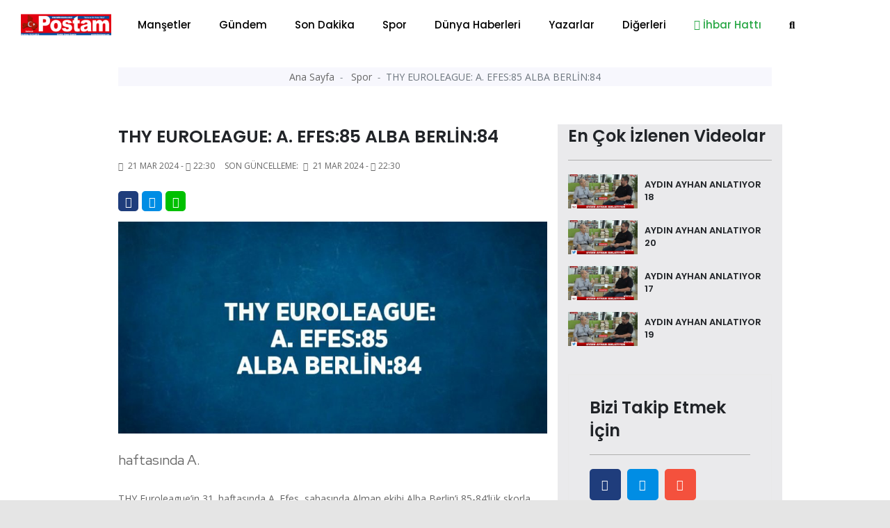

--- FILE ---
content_type: text/html; charset=UTF-8
request_url: https://balikesirposta.com.tr/spor/thy-euroleague-a-efes-85-alba-berlin-84-31853.html
body_size: 13810
content:
<!doctype html>
<html class="no-js" lang="tr-TR">
<head>
<meta http-equiv="Content-Type" content="text/html; charset=UTF-8">
<meta http-equiv="Content-Language" content="TR">
<meta name="language" content="TR">
<meta http-equiv="X-UA-Compatible" content="IE=edge">
<meta charset="UTF-8">
<base href="https://www.balikesirposta.com.tr/">
<meta property="og:url" content="https://balikesirposta.com.tr/spor/thy-euroleague-a-efes-85-alba-berlin-84-31853.html">
<meta property="og:image" content="https://balikesirposta.com.tr/dimg/haber-resim/21-03-2024/21100234042758723727tasarimli.jpg"/>
<meta property="og:site_name" content="https://balikesirposta.com.tr/">
<meta property="fb:app_id" content="">
<meta property="og:type" content="html">   
<meta property="og:title" content="THY EUROLEAGUE: A. EFES:85 ALBA BERLİN:84 "> 
<meta property="og:description" content="haftasında A.">    
<title> THY EUROLEAGUE: A. EFES:85 ALBA BERLİN:84  </title> 
<meta name="description" content="haftasında A.">
<meta name="keywords" content="THY, EUROLEAGUE, A., EFES85, ALBA, BERLİN84">
<meta name="abstract" content="haftasında A.">
<meta name="url" content="https://balikesirposta.com.tr/spor/thy-euroleague-a-efes-85-alba-berlin-84-31853.html">

<meta name="author" content="Recep Bekdaş | Site Adresi: http://www.sayfaon.com">
<meta name="viewport" content="width=device-width, initial-scale=1">
<meta http-equiv="content-style-type" content="text/css">
<meta name="distribution" content="Global">
<meta name="rating" content="general">
<meta name="revisit-after" content="1 days">
<meta name="robots" content="FOLLOW, INDEX" />
<meta name="google-site-verification" content="3Sp6z9M6Be05JWoAz4hM51bEleQZAAy89iUZSO7uupQ" />  
<link rel="alternate" hreflang="tr-TR" href ="https://balikesirposta.com.tr/"/>
<link rel="stylesheet" type="text/css" href="assets/css/bootstrap.min.css">
<link rel="stylesheet" type="text/css" href="assets/css/owl.carousel.min.css">
<link rel="stylesheet" type="text/css" href="assets/css/animate.min.css">
<link rel="stylesheet" type="text/css" href="assets/css/magnific-popup.css">
<link rel="stylesheet" type="text/css" href="assets/css/fontawesome-all.min.css">
<link rel="stylesheet" type="text/css" href="assets/css/themify-icons.css">
<link rel="stylesheet" type="text/css" href="assets/css/meanmenu.css">
<link rel="stylesheet" type="text/css" href="assets/css/slick.css">
<link rel="stylesheet" type="text/css" href="assets/css/style.css">
<link rel="stylesheet" type="text/css" href="assets/css/swiper.min.css">
<link rel="stylesheet" type="text/css" href="assets/css/customyeni.css">
<link href="https://fonts.googleapis.com/css?family=Roboto:700&display=swap" rel="stylesheet">
<link href="https://fonts.googleapis.com/css?family=Cabin|Crimson+Text|Lexend+Deca|Libre+Baskerville|Noto+Sans+TC|Open+Sans|Playfair+Display|Quicksand|Raleway|Red+Hat+Display&display=swap" rel="stylesheet">
<link rel="shortcut icon" type="image/x-icon" href="dimg/demok.png">
<script src="assets/js/switalert.js"></script>        
<script src="https://www.google.com/recaptcha/api.js" async defer></script>

<script src="https://cdn.onesignal.com/sdks/OneSignalSDK.js" async=""></script>

<script>
  window.OneSignal = window.OneSignal || [];
  OneSignal.push(function() {
    OneSignal.init({
      appId: "52610ffb-f2b9-49d7-93b9-a09ebd9f5077",
    });
  });
</script>
<script src="https://cdn.jsdelivr.net/npm/vanilla-lazyload@12.0.0/dist/lazyload.min.js" > </script>

<!--Header Alanı --> 
    </head>
    <body id="bodyID" style="background-color: #e5e5e5">        <header  class="header">
   
  <div class="header__menu-area bg-white" style=" padding-top: 7px; padding-bottom: 7px; box-shadow: 1px 1px 10px gray; color: gray;"  >
    <div class="container">
      <div class="row">                 
        <div class="col-xl-12">
          <div class="header__right-icon mt-17">                      
            <div class=" d-md-block d-xl-none d-lg-block d-sm-block d-block">
              <a href="index.html"><img width="130" src="dimg/karisik-foto/28841231562645229079.png" alt="orneksite.site Logo"></a>
            </div>
          </div>
        <div itemscope itemtype="http://schema.org/NewsArticle"  class="header__menu f-left d-xl-block d-lg-none d-md-none d-sm-none d-none" >
            <div style="position: absolute; left:15px; bottom: 15px; top: 5px;" >
              <a href="index.html"><img width="130" src="dimg/karisik-foto/28841231562645229079.png" alt="orneksite.site Logo"></a>
            </div>
            <nav style="margin-left: 150px;" id="mobile-menu">
              <ul>  
               <li itemprop="articleSection" ><a href="kategori-mansetler-15.html">Manşetler</a>
                 </li>
               <li itemprop="articleSection" ><a href="kategori-gundem-4.html">Gündem</a>
                 </li>
               <li itemprop="articleSection" ><a href="kategori-son-dakika-16.html">Son Dakika</a>
                 </li>
               <li itemprop="articleSection" ><a href="kategori-spor-2.html">Spor</a>
                 </li>
               <li itemprop="articleSection" ><a href="kategori-dunya-haberleri-3.html">Dünya Haberleri</a>
                 </li>
               <li itemprop="articleSection" ><a href="kategori-yazarlar-5.html">Yazarlar</a>
                 </li>
               <li><a href="#">Diğerleri</a>
              <ul class="submenu">
                <li><a href="e-gazete-listesi.html">E-Gazeteler</a></li>
                <li itemprop="articleSection"><a href="kategori-video-haber-6.html">Video Haber</a>
                  </li>
                <li itemprop="articleSection"><a href="kategori-foto-galeri-14.html">Foto-Galeri</a>
                  </li>
                <li itemprop="articleSection"><a href="kategori-ekonomi-17.html">Ekonomi</a>
                  </li>
                <li itemprop="articleSection"><a href="kategori-politika-20.html">Politika</a>
                  </li>
                <li itemprop="articleSection"><a href="kategori-saglik-18.html">Sağlık</a>
                  </li>
                <li itemprop="articleSection"><a href="kategori-magazin-19.html">Magazin</a>
                  </li>
                <li itemprop="articleSection"><a href="kategori-bilim-ve-teknoloji-21.html">Bilim ve Teknoloji</a>
                  </li>
                <li itemprop="articleSection"><a href="kategori-asayis-22.html">Asayiş</a>
                  </li>
                <li itemprop="articleSection"><a href="kategori-haber-ilanlar-23.html">Haber İlanlar</a>
                  </li>
                 
<li><a href="arsivhaber.html">Tarihe Göre Arama</a></li>
            </ul>
          </li>
 <li><a target="_blank" class="text-success" href="https://api.whatsapp.com/send?phone=905532365555&text=Merhaba Size https://balikesirposta.com.tr/ Adresinden Ulaşıyorum"><i class="text-success fab fa-whatsapp"></i> İhbar Hattı</a>
          </li>
          <li>
            <a href="#" data-toggle="modal" data-target="#search-modal">
              <i class="fas fa-search"></i>
            </a>
          </li>
        </ul>
      </nav>
    </div>
    <!--   <div class="mobile-menu"></div> -->
    <div class="mobile-menu "></div>
  </div>
</div>
</div>
</div>
<!-- Modal Search -->
<div class="modal fade" id="search-modal" tabindex="-1" role="dialog" aria-hidden="true">
  <div class="modal-dialog" role="document">
    <div class="modal-content">
      <form action="arama.html" method="POST">
        <input type="text" minlength="2" required="" name="haberArama" placeholder="Haber başlık giriniz">
        <button>
          <i class="fa fa-search"></i>
        </button>
      </form>
    </div>
  </div>
</div>
</header>
<!-- header end -->

<!-- header start -->
<main style="background-color: white;"> 

  <div class="container" >   
    <div class="row justify-content-center">
      <div class="col-12">
       <!-- sol sağ reklam alanları reklam Alanları -->
       <section id="kucukYanReklam" style=" position:relative; margin-left: 110px; margin-right: 110px;" class="breaking pt-35 pb-25">     
        <div class="container">
    <div class="row">            
       <div class="col-12" >
        <div id="sariKonum" class="d-sm-none d-md-none d-none d-xl-block d-lg-none col-md-12 col-lg-12 col-xl-12" style="position: absolute; left: -140px; z-index: 10; " >
            <div style=" position: fixed; top:29%; " > 
                <div style="position: absolute;  height: 500px; width: 120px; left: -50%;">
                      
                     </div>                       
           </div>
       </div>                
   </div>
   <div class="col-12">
    <div id="kirmiziKonum" class="d-sm-none d-md-none d-none d-xl-block d-lg-none col-md-12 col-lg-12 col-xl-12" style=" width: 80px; position: absolute; right: -2%; width: 5px; z-index: 10; ">
        <div style=" position: fixed; top:29%; " > 
            <div style="position: absolute;  height: 500px; width: 120px; ">
                 
             </div>                       
       </div>
   </div>                
</div>
</div>
</div>      </section>
      <!-- sol sağ reklam alanları reklam Alanları -->
    </div>
  </div>
</div>
<div class="container" style="max-width: 1000px;" >   
  <div class="row justify-content-center">
    <div class="col-12">  

            <!-- Modal -->
      <div  class="modal fade" id="exampleModalLong" tabindex="-1" role="dialog" aria-labelledby="exampleModalLongTitle" aria-hidden="true">
        <div  class="modal-dialog modal-lg" role="document">
          <div  class="modal-content">
            <div class="modal-header">
              <!-- <h5 class="modal-title" id="exampleModalLabel">Haberiniz Var mı?</h5> -->
              <button type="button" class="close" data-dismiss="modal" aria-label="Close">
                <span aria-hidden="true">&times;</span>
              </button>
            </div>
            <div class="modal-body">
             <a href=""></a>
           </div>
         </div>
       </div>
     </div>
     <!-- ////////////////////////// -->
     <section  style="margin-top: -36px;"   class="hero-area ">
      <div class="container">
        <div class="row  justify-content-center ">
           
            

            <div itemscope itemtype="http://schema.org/NewsArticle"  class="col-xl-12 col-md-12 col-xl-12 col-sm-12">
              <div class="page-title text-center">
                <nav aria-label="breadcrumb">
                  <ol style="padding: 3px 0;" class="breadcrumb justify-content-center">
                    <li class="breadcrumb-item">
                      <a href="index.html">Ana Sayfa </a>
                    </li>             
                    <li itemprop="articleSection" class="breadcrumb-item">
                      <a href="kategori-spor-2.html">Spor </a>
                    </li>
                    <li itemprop="headline" class="breadcrumb-item active" aria-current="page">THY EUROLEAGUE: A. EFES:85 ALBA BERLİN:84</li>
                  </ol>
                </nav>
              </div>
            </div>
            
          <!-- page-title-area end -->
        </div>
      </div>
    </section> 
    <!-- slider altı reklam 2  -->


    <section  class="hero-area mt-4">
     <div class="container">
      <div class="row justify-content-center ">
        <div class="col-xl-12 col-md-12 col-xl-12 col-sm-12" >
               </div>
   </div>
 </div>
</section>
<!-- slider altı reklam 2  --> 
<section class="post-details-area pt-30 pb-30">
  <div class="container">
    <div class="row justify-content-center">
      <div class="col-xl-8 col-lg-8 col-md-8">
       <!-- post-details -->
       <div itemscope itemtype="http://schema.org/NewsArticle" class="post-details diger-haber" id="31853">
        <h2 itemprop="headline" class="mb-15" style="font-weight: 600; font-size:25px;">THY EUROLEAGUE: A. EFES:85 ALBA BERLİN:84</h2>
        <!-- meta -->
        <div class="postbox__text-meta pb-30">
          <ul>            
            <li>
              <i class="fas fa-calendar-alt"></i>
              21 Mar 2024 - <i class='far fa-clock'></i>22:30            </li>
            <span style="display: none;" itemprop="datePublished" >              
              2024-03-21 22:30:02            </span>
                      
           <li>
            Son Güncelleme: <i class="fas fa-calendar-alt ml-1"></i>
            21 Mar 2024 - <i class='far fa-clock'></i>22:30          </li>          
        </ul>
      </div>
      <!-- share-post-link -->
      <div class="share-post-link mb-10">
        <div class="float-left">
          <a target="_blank" style="height: 29px; width: 29px; line-height: 31px; " class="facebook" href="https://www.facebook.com/sharer/sharer.php?u=https://balikesirposta.com.tr/spor/thy-euroleague-a-efes-85-alba-berlin-84-31853.html">
            <i class="fab fa-facebook-f"></i>
          </a>
        </div>
        <div class="float-left">
         <a target="_blank" style="height: 29px; width: 29px; line-height: 31px; "  class="twitter" href="https://twitter.com/intent/tweet?text=THY EUROLEAGUE: A. EFES:85 ALBA BERLİN:84&url=https://balikesirposta.com.tr/spor/thy-euroleague-a-efes-85-alba-berlin-84-31853.html">         <i class="fab fa-twitter"></i>
         </a>
       </div>
       <div class="d-xl-block d-lg-block d-md-block d-sm-none d-none">
        <a style="height: 29px; width: 29px; line-height: 31px; background-color: #00c000 "  class="instagram "  href="https://web.whatsapp.com/send?text=THY EUROLEAGUE: A. EFES:85 ALBA BERLİN:84 https://balikesirposta.com.tr/spor/thy-euroleague-a-efes-85-alba-berlin-84-31853.html" target="_blank" rel="nofollow" title="Whatsapp'da Paylaş!">
          <i class="fab fa-whatsapp"></i>
        </a> 
      </div>
      <div class="d-xl-none d-lg-none d-md-none d-sm-block d-block">
       <a style="height: 29px; width: 29px; line-height: 31px; background-color: #00c000 "  class="instagram "  href="whatsapp://send?text=THY EUROLEAGUE: A. EFES:85 ALBA BERLİN:84 https://balikesirposta.com.tr/spor/thy-euroleague-a-efes-85-alba-berlin-84-31853.html" target="_blank" rel="nofollow" title="Whatsapp'da Paylaş!">
        <i class="fab fa-whatsapp"></i>            
      </a>
    </div>
  </div>
  <div itemprop="image" itemscope itemtype="http://schema.org/ImageObject" class="post-thumb mb-25">       
          <meta itemprop="url" content="dimg/haber-resim/21-03-2024/21100234042758723727tasarimli.jpg">
      <meta itemprop="headline" content="THY EUROLEAGUE: A. EFES:85 ALBA BERLİN:84">
      <img class="photo" data-src="gorsel/930x460/cropped/center/src/dimg/haber-resim/21-03-2024/21100234042758723727tasarimli.jpg" alt="THY EUROLEAGUE: A. EFES:85 ALBA BERLİN:84"> 

              
  </div>
  <!-- post-content -->
  <div class="post-content">
    <p itemprop="description" style="font-size: 20px; margin-bottom: 30px; font-family: 'Red Hat Display', sans-serif;">  haftasında A.  </p>
      <div><p>THY Euroleague’in 31. haftasında A. Efes, sahasında Alman ekibi Alba Berlin’i 85-84’lük skorla yendi.<br/><br/>Salon: Sinan Erdem<br/>Hakemler: Olegs Latisevs, Sergio Silva, Vasiliki Tsaroucha<br/>A. Efes: Larkin, Beaubois 11, Bryant 24, Clyburn 13, Thompson 10, Pleiss 9, Hollatz 4, Ercan Osmani 7, Oturu, Daum, Willis 3, Jones 4<br/>Başantrenör: Tomislav Mijatovac<br/>Alba Berlin: Brown 9, Wetzell 10, Delow 7, Mattisseck 3, Schneider 2, Thomas 17, Hermannsson 6, Nikic, Samar, Olinde 17, Koumadje 11, Thiemann 2<br/>Başantrenör: Israel Gonzalez<br/>1. Periyot: 23-23<br/>Devre: 53-40 (A. Efes lehine)<br/>3. Periyot: 67-65 (Alba Berlin lehine)</p></div>
</div>      

<div class="also-like mt-30">
  <div  class="row">
   </div>
</div>

<!-- Anahtar Kelimeler -->
<div class="content__tags">
  <span>Anahtar Kelime:</span>
  <span class="content__tags-list">
          <a title="THY" href="arama=THY.html">THY</a>
          <a title="EUROLEAGUE" href="arama=EUROLEAGUE.html">EUROLEAGUE</a>
          <a title="A." href="arama=A..html">A.</a>
          <a title="EFES85" href="arama=EFES85.html">EFES85</a>
          <a title="ALBA" href="arama=ALBA.html">ALBA</a>
          <a title="BERLİN84" href="arama=BERLİN84.html">BERLİN84</a>
      </span>
</div> <!-- Eşleştirilen içerik --><div class="content__tags">  <span>Bu haberleri okudun mu?</span> </div> 
<div class="accordion mb-30 mt-30" id="accordionExample">
  <div class="card">
    <div class="card-header" id="headingOne">
      <h2 class="mb-0">
        <h6 style="position: absolute; left: 15px; top:15px;" >Yorumlar</h6>
        <button style="padding:5px;" class=" btn-link btn btn-sm float-right" type="btn"  data-toggle="collapse" data-target="#collapseOne" aria-expanded="true" aria-controls="collapseOne"><i class="fas fa-plus"></i>
        </button>
      </h2>
    </div>
    <div id="collapseOne" class="collapse" aria-labelledby="headingOne" data-parent="#accordionExample">
      <div class="card-body">
       <span id="yorumYap31853" style="cursor: pointer;" class="ml-3" ><i class="far fa-comments"></i> Yorum Yazmak İçin Tıkla</span>
       <hr>
       <div style="display: none;" id="yorumForm31853" class="post-comments-form mt-40 mb-40">
        <div class="section-title mb-30">
          <h2>Yorum yapın</h2>          
        </div>
        <form  id="yorumPost">
          <div class="row">
            <div class="col-xl-12">
              <input required id="ad" type="text" name="ad" placeholder="Adınız.">
            </div>
            <div class="col-xl-12">
              <input type="hidden" id="ip" required name="ip" value="3.137.202.2">
              <input  type="hidden" id="haber_id" required name="haber_id" value="31853">
            </div>
            <div class="col-xl-12">
              <textarea name="mesaj" required id="mesaj" cols="30" rows="10" placeholder="Mesajınız."></textarea>
              <div class="g-recaptcha" data-sitekey="6LfroMwUAAAAAAIkpnU4EPDDko0KYtaNjeuL1Oep"></div>

              <br/>
              <input type="hidden" name="login">
              <button type="submit" class="btn brand-btn">Gönder</button>
            </div>
          </div>
        </form>
        <div style="background-color: #0089ff; padding: 10px; margin-top: 7px; ">
          <small style="padding: 10px; color:white; margin-top: 13px; margin-left: 16px;"><b>ÖNEMLİ:</b> Haberlere yapılan yorumlardan kesinlikle https://balikesirposta.com.tr/ sorumlu tutulamaz. Küfür, hakaret veya ahlak dışı kelimeler içeren yorumların ip adresleri güvenlik açısından kayıt altına alınmaktadır. (IP ADRESİNİZ: 3.137.202.2)</small></div>
        </div> 
        <!-- post-comments -->
        <div class="post-comments mt-30">

          <div class="latest-comments">
            <ul>
                        </ul>
        </div>
      </div>
      <!-- post-comments-form -->
    </div>
  </div>
</div>
</div>
<!--  -->
<!-- s-content__pagenav -->
 

<div class="s-content__pagenav mb-15">
  <div class="s-content__nav">
   <div class="row">
     
       <div class="col-md-6">   
        <div class="s-content__prev mb-30">
          <a title="BEŞİKTAŞ, RAMS BAŞAKŞEHİR MAÇI HAZIRLIKLARINA BAŞLADI" style="font-size: 14px;" class="onceki-haber" href="spor/besiktas-rams-basaksehir-maci-hazirliklarina-basladi-31849.html" rel="prev">
            <span> Bir Önceki Haber </span>
            BEŞİKTAŞ, RAMS BAŞAKŞEHİR MAÇI HAZIRLIKLARINA BAŞLADI          </a>
        </div>
      </div>
       
     
          <div class="col-md-6">
        <div class="s-content__next mb-15 text-left text-md-right">
          <a title="TUNCAY ŞANLI: 'BURANIN BİR EVLADI OLARAK SAKARYASPOR’DA ŞAMPİYONLUK YAŞAMAK İSTERİM'" style="font-size: 14px;"class="sonraki-haber" href="spor/tuncay-sanli-buranin-bir-evladi-olarak-sakaryaspor-da-sampiyonluk-yasamak-isterim-31906.html" rel="next">
            <span>Bir Sonraki Haber </span>
            TUNCAY ŞANLI: 'BURANIN BİR EVLADI OLARAK SAKARYASPOR’DA ŞAMPİYONLUK YAŞAMAK İSTERİM'          </a>
        </div>
      </div>
          </div>
  </div>
</div>
<!-- s-content__pagenav -->
<div class="also-like">
  <div class="section-title mb-30">
    <h2>Günün Manşetleri</h2>
  </div>
  <div class="row">
                  
      <div itemprop="image" itemscope itemtype="http://schema.org/ImageObject" class="col-lg-6 col-md-6 col-sm-12 col-xs-12 col-12">
        <meta itemprop="url" content="dimg/haber-resim/21-01-2026/31055289692807821001.jpg">
        <meta itemprop="headline" content="MESLEKİ EĞİTİMDE ŞEHİR–SANAYİ GÜCÜ: BAÜN İLE İŞBİR SENTETİK’TEN STRATEJİK İŞ BİRLİĞİ">
        <div class="postbox mb-30">
          <div class="postbox__thumb">
            <a title="MESLEKİ EĞİTİMDE ŞEHİR–SANAYİ GÜCÜ: BAÜN İLE İŞBİR SENTETİK’TEN STRATEJİK İŞ BİRLİĞİ" href="mansetler/mesleki-egitimde-sehir-sanayi-gucu-baun-ile-isbir-sentetik-ten-stratejik-is-birligi-71503.html">
              <img class="img-100 photo" data-src="gorsel/930x460/cropped/center/src/dimg/haber-resim/21-01-2026/31055289692807821001.jpg" alt="MESLEKİ EĞİTİMDE ŞEHİR–SANAYİ GÜCÜ: BAÜN İLE İŞBİR SENTETİK’TEN STRATEJİK İŞ BİRLİĞİ">
            </a>
          </div>
          <div class="postbox__text pt-10">          
            <h4 itemprop="headline" class="pr-0 altHaber" style="font-weight: 600;">
              <a title="MESLEKİ EĞİTİMDE ŞEHİR–SANAYİ GÜCÜ: BAÜN İLE İŞBİR SENTETİK’TEN STRATEJİK İŞ BİRLİĞİ" href="mansetler/mesleki-egitimde-sehir-sanayi-gucu-baun-ile-isbir-sentetik-ten-stratejik-is-birligi-71503.html">MESLEKİ EĞİTİMDE ŞEHİR–SANAYİ GÜCÜ: BAÜN İLE İŞBİR SENTETİK’TEN STRATEJİK İŞ BİRLİĞİ</a>
            </h4>
          </div>
        </div>
      </div>
                  
      <div itemprop="image" itemscope itemtype="http://schema.org/ImageObject" class="col-lg-6 col-md-6 col-sm-12 col-xs-12 col-12">
        <meta itemprop="url" content="dimg/haber-resim/21-01-2026/23351224142604531443.jpg">
        <meta itemprop="headline" content="BURAK DALGIN” YABANCI SIĞIR, YABANCI YEM, YERLİ YOKSULLUK”">
        <div class="postbox mb-30">
          <div class="postbox__thumb">
            <a title="BURAK DALGIN” YABANCI SIĞIR, YABANCI YEM, YERLİ YOKSULLUK”" href="mansetler/burak-dalgin-yabanci-sigir-yabanci-yem-yerli-yoksulluk-71497.html">
              <img class="img-100 photo" data-src="gorsel/930x460/cropped/center/src/dimg/haber-resim/21-01-2026/23351224142604531443.jpg" alt="BURAK DALGIN” YABANCI SIĞIR, YABANCI YEM, YERLİ YOKSULLUK”">
            </a>
          </div>
          <div class="postbox__text pt-10">          
            <h4 itemprop="headline" class="pr-0 altHaber" style="font-weight: 600;">
              <a title="BURAK DALGIN” YABANCI SIĞIR, YABANCI YEM, YERLİ YOKSULLUK”" href="mansetler/burak-dalgin-yabanci-sigir-yabanci-yem-yerli-yoksulluk-71497.html">BURAK DALGIN” YABANCI SIĞIR, YABANCI YEM, YERLİ YOKSULLUK”</a>
            </h4>
          </div>
        </div>
      </div>
                  
      <div itemprop="image" itemscope itemtype="http://schema.org/ImageObject" class="col-lg-6 col-md-6 col-sm-12 col-xs-12 col-12">
        <meta itemprop="url" content="dimg/haber-resim/21-01-2026/24856316352743925356.jpg">
        <meta itemprop="headline" content="MİLLETVEKİLİ CANBEY’DEN BASIN İLAN KURUMU’NA ZİYARET">
        <div class="postbox mb-30">
          <div class="postbox__thumb">
            <a title="MİLLETVEKİLİ CANBEY’DEN BASIN İLAN KURUMU’NA ZİYARET" href="mansetler/milletvekili-canbey-den-basin-ilan-kurumu-na-ziyaret-71495.html">
              <img class="img-100 photo" data-src="gorsel/930x460/cropped/center/src/dimg/haber-resim/21-01-2026/24856316352743925356.jpg" alt="MİLLETVEKİLİ CANBEY’DEN BASIN İLAN KURUMU’NA ZİYARET">
            </a>
          </div>
          <div class="postbox__text pt-10">          
            <h4 itemprop="headline" class="pr-0 altHaber" style="font-weight: 600;">
              <a title="MİLLETVEKİLİ CANBEY’DEN BASIN İLAN KURUMU’NA ZİYARET" href="mansetler/milletvekili-canbey-den-basin-ilan-kurumu-na-ziyaret-71495.html">MİLLETVEKİLİ CANBEY’DEN BASIN İLAN KURUMU’NA ZİYARET</a>
            </h4>
          </div>
        </div>
      </div>
                  
      <div itemprop="image" itemscope itemtype="http://schema.org/ImageObject" class="col-lg-6 col-md-6 col-sm-12 col-xs-12 col-12">
        <meta itemprop="url" content="dimg/haber-resim/21-01-2026/28412290272157925757.jpg">
        <meta itemprop="headline" content="ANADOLU BEYLİKLERİNDE YABANCI GELİNLER">
        <div class="postbox mb-30">
          <div class="postbox__thumb">
            <a title="ANADOLU BEYLİKLERİNDE YABANCI GELİNLER" href="yazarlar/anadolu-beyliklerinde-yabanci-gelinler-71488.html">
              <img class="img-100 photo" data-src="gorsel/930x460/cropped/center/src/dimg/haber-resim/21-01-2026/28412290272157925757.jpg" alt="ANADOLU BEYLİKLERİNDE YABANCI GELİNLER">
            </a>
          </div>
          <div class="postbox__text pt-10">          
            <h4 itemprop="headline" class="pr-0 altHaber" style="font-weight: 600;">
              <a title="ANADOLU BEYLİKLERİNDE YABANCI GELİNLER" href="yazarlar/anadolu-beyliklerinde-yabanci-gelinler-71488.html">ANADOLU BEYLİKLERİNDE YABANCI GELİNLER</a>
            </h4>
          </div>
        </div>
      </div>
                  
      <div itemprop="image" itemscope itemtype="http://schema.org/ImageObject" class="col-lg-6 col-md-6 col-sm-12 col-xs-12 col-12">
        <meta itemprop="url" content="dimg/haber-resim/21-01-2026/23536308373052830385.jpg">
        <meta itemprop="headline" content="ANADOLU BEYİ MİNİKLERLE">
        <div class="postbox mb-30">
          <div class="postbox__thumb">
            <a title="ANADOLU BEYİ MİNİKLERLE" href="mansetler/anadolu-beyi-miniklerle-71487.html">
              <img class="img-100 photo" data-src="gorsel/930x460/cropped/center/src/dimg/haber-resim/21-01-2026/23536308373052830385.jpg" alt="ANADOLU BEYİ MİNİKLERLE">
            </a>
          </div>
          <div class="postbox__text pt-10">          
            <h4 itemprop="headline" class="pr-0 altHaber" style="font-weight: 600;">
              <a title="ANADOLU BEYİ MİNİKLERLE" href="mansetler/anadolu-beyi-miniklerle-71487.html">ANADOLU BEYİ MİNİKLERLE</a>
            </h4>
          </div>
        </div>
      </div>
                  
      <div itemprop="image" itemscope itemtype="http://schema.org/ImageObject" class="col-lg-6 col-md-6 col-sm-12 col-xs-12 col-12">
        <meta itemprop="url" content="dimg/haber-resim/20-01-2026/21363288753147731137.jpg">
        <meta itemprop="headline" content="BALIKESİR ÜNİVERSİTESİNDE SANAYİ ODAKLI EĞİTİM HAMLESİ SÜRÜYOR: SAVAŞLAR SOĞUTMA İLE İŞLETMEDE MESLEKİ EĞİTİM PROTOKOLÜ İMZALANDI">
        <div class="postbox mb-30">
          <div class="postbox__thumb">
            <a title="BALIKESİR ÜNİVERSİTESİNDE SANAYİ ODAKLI EĞİTİM HAMLESİ SÜRÜYOR: SAVAŞLAR SOĞUTMA İLE İŞLETMEDE MESLEKİ EĞİTİM PROTOKOLÜ İMZALANDI" href="mansetler/balikesir-universitesinde-sanayi-odakli-egitim-hamlesi-suruyor-savaslar-sogutma-ile-isletmede-mesleki-egitim-protokolu-imzalandi-71486.html">
              <img class="img-100 photo" data-src="gorsel/930x460/cropped/center/src/dimg/haber-resim/20-01-2026/21363288753147731137.jpg" alt="BALIKESİR ÜNİVERSİTESİNDE SANAYİ ODAKLI EĞİTİM HAMLESİ SÜRÜYOR: SAVAŞLAR SOĞUTMA İLE İŞLETMEDE MESLEKİ EĞİTİM PROTOKOLÜ İMZALANDI">
            </a>
          </div>
          <div class="postbox__text pt-10">          
            <h4 itemprop="headline" class="pr-0 altHaber" style="font-weight: 600;">
              <a title="BALIKESİR ÜNİVERSİTESİNDE SANAYİ ODAKLI EĞİTİM HAMLESİ SÜRÜYOR: SAVAŞLAR SOĞUTMA İLE İŞLETMEDE MESLEKİ EĞİTİM PROTOKOLÜ İMZALANDI" href="mansetler/balikesir-universitesinde-sanayi-odakli-egitim-hamlesi-suruyor-savaslar-sogutma-ile-isletmede-mesleki-egitim-protokolu-imzalandi-71486.html">BALIKESİR ÜNİVERSİTESİNDE SANAYİ ODAKLI EĞİTİM HAMLESİ SÜRÜYOR: SAVAŞLAR SOĞUTMA İLE İŞLETMEDE MESLEKİ EĞİTİM PROTOKOLÜ İMZALANDI</a>
            </h4>
          </div>
        </div>
      </div>
                  
      <div itemprop="image" itemscope itemtype="http://schema.org/ImageObject" class="col-lg-6 col-md-6 col-sm-12 col-xs-12 col-12">
        <meta itemprop="url" content="dimg/haber-resim/20-01-2026/23964299862709520558.jpg">
        <meta itemprop="headline" content="REKTÖR OĞURLU, DEKAN YARDIMCILARIYLA İSTİŞARE TOPLANTISINDA AKADEMİK VE İDARİ SÜREÇLERİ DEĞERLENDİRDİ">
        <div class="postbox mb-30">
          <div class="postbox__thumb">
            <a title="REKTÖR OĞURLU, DEKAN YARDIMCILARIYLA İSTİŞARE TOPLANTISINDA AKADEMİK VE İDARİ SÜREÇLERİ DEĞERLENDİRDİ" href="mansetler/rektor-ogurlu-dekan-yardimcilariyla-istisare-toplantisinda-akademik-ve-idari-surecleri-degerlendirdi-71483.html">
              <img class="img-100 photo" data-src="gorsel/930x460/cropped/center/src/dimg/haber-resim/20-01-2026/23964299862709520558.jpg" alt="REKTÖR OĞURLU, DEKAN YARDIMCILARIYLA İSTİŞARE TOPLANTISINDA AKADEMİK VE İDARİ SÜREÇLERİ DEĞERLENDİRDİ">
            </a>
          </div>
          <div class="postbox__text pt-10">          
            <h4 itemprop="headline" class="pr-0 altHaber" style="font-weight: 600;">
              <a title="REKTÖR OĞURLU, DEKAN YARDIMCILARIYLA İSTİŞARE TOPLANTISINDA AKADEMİK VE İDARİ SÜREÇLERİ DEĞERLENDİRDİ" href="mansetler/rektor-ogurlu-dekan-yardimcilariyla-istisare-toplantisinda-akademik-ve-idari-surecleri-degerlendirdi-71483.html">REKTÖR OĞURLU, DEKAN YARDIMCILARIYLA İSTİŞARE TOPLANTISINDA AKADEMİK VE İDARİ SÜREÇLERİ DEĞERLENDİRDİ</a>
            </h4>
          </div>
        </div>
      </div>
                  
      <div itemprop="image" itemscope itemtype="http://schema.org/ImageObject" class="col-lg-6 col-md-6 col-sm-12 col-xs-12 col-12">
        <meta itemprop="url" content="dimg/haber-resim/20-01-2026/23757229902798024354.jpg">
        <meta itemprop="headline" content="BAÜN’DEN AŞI VE BİYOMEDİKAL SAKLAMA TEKNOLOJİLERİNE ÖNEMLİ BİR KATKI">
        <div class="postbox mb-30">
          <div class="postbox__thumb">
            <a title="BAÜN’DEN AŞI VE BİYOMEDİKAL SAKLAMA TEKNOLOJİLERİNE ÖNEMLİ BİR KATKI" href="mansetler/baun-den-asi-ve-biyomedikal-saklama-teknolojilerine-onemli-bir-katki-71482.html">
              <img class="img-100 photo" data-src="gorsel/930x460/cropped/center/src/dimg/haber-resim/20-01-2026/23757229902798024354.jpg" alt="BAÜN’DEN AŞI VE BİYOMEDİKAL SAKLAMA TEKNOLOJİLERİNE ÖNEMLİ BİR KATKI">
            </a>
          </div>
          <div class="postbox__text pt-10">          
            <h4 itemprop="headline" class="pr-0 altHaber" style="font-weight: 600;">
              <a title="BAÜN’DEN AŞI VE BİYOMEDİKAL SAKLAMA TEKNOLOJİLERİNE ÖNEMLİ BİR KATKI" href="mansetler/baun-den-asi-ve-biyomedikal-saklama-teknolojilerine-onemli-bir-katki-71482.html">BAÜN’DEN AŞI VE BİYOMEDİKAL SAKLAMA TEKNOLOJİLERİNE ÖNEMLİ BİR KATKI</a>
            </h4>
          </div>
        </div>
      </div>
                  
      <div itemprop="image" itemscope itemtype="http://schema.org/ImageObject" class="col-lg-6 col-md-6 col-sm-12 col-xs-12 col-12">
        <meta itemprop="url" content="dimg/haber-resim/20-01-2026/23317238773152028367.jpg">
        <meta itemprop="headline" content="BAÜN AKADEMİSYENİNDEN SPORCU REHABİLİTASYONUNA GÜNCEL EGZERSİZ REHBERİ">
        <div class="postbox mb-30">
          <div class="postbox__thumb">
            <a title="BAÜN AKADEMİSYENİNDEN SPORCU REHABİLİTASYONUNA GÜNCEL EGZERSİZ REHBERİ" href="mansetler/baun-akademisyeninden-sporcu-rehabilitasyonuna-guncel-egzersiz-rehberi-71481.html">
              <img class="img-100 photo" data-src="gorsel/930x460/cropped/center/src/dimg/haber-resim/20-01-2026/23317238773152028367.jpg" alt="BAÜN AKADEMİSYENİNDEN SPORCU REHABİLİTASYONUNA GÜNCEL EGZERSİZ REHBERİ">
            </a>
          </div>
          <div class="postbox__text pt-10">          
            <h4 itemprop="headline" class="pr-0 altHaber" style="font-weight: 600;">
              <a title="BAÜN AKADEMİSYENİNDEN SPORCU REHABİLİTASYONUNA GÜNCEL EGZERSİZ REHBERİ" href="mansetler/baun-akademisyeninden-sporcu-rehabilitasyonuna-guncel-egzersiz-rehberi-71481.html">BAÜN AKADEMİSYENİNDEN SPORCU REHABİLİTASYONUNA GÜNCEL EGZERSİZ REHBERİ</a>
            </h4>
          </div>
        </div>
      </div>
                  
      <div itemprop="image" itemscope itemtype="http://schema.org/ImageObject" class="col-lg-6 col-md-6 col-sm-12 col-xs-12 col-12">
        <meta itemprop="url" content="dimg/haber-resim/20-01-2026/29776284273015430538.jpg">
        <meta itemprop="headline" content="RONA YIRCALI, ANAOKULU  ÖĞRENCİLERİ İLE BULUŞTU">
        <div class="postbox mb-30">
          <div class="postbox__thumb">
            <a title="RONA YIRCALI, ANAOKULU  ÖĞRENCİLERİ İLE BULUŞTU" href="mansetler/rona-yircali-anaokulu-ogrencileri-ile-bulustu-71478.html">
              <img class="img-100 photo" data-src="gorsel/930x460/cropped/center/src/dimg/haber-resim/20-01-2026/29776284273015430538.jpg" alt="RONA YIRCALI, ANAOKULU  ÖĞRENCİLERİ İLE BULUŞTU">
            </a>
          </div>
          <div class="postbox__text pt-10">          
            <h4 itemprop="headline" class="pr-0 altHaber" style="font-weight: 600;">
              <a title="RONA YIRCALI, ANAOKULU  ÖĞRENCİLERİ İLE BULUŞTU" href="mansetler/rona-yircali-anaokulu-ogrencileri-ile-bulustu-71478.html">RONA YIRCALI, ANAOKULU  ÖĞRENCİLERİ İLE BULUŞTU</a>
            </h4>
          </div>
        </div>
      </div>
                  
      <div itemprop="image" itemscope itemtype="http://schema.org/ImageObject" class="col-lg-6 col-md-6 col-sm-12 col-xs-12 col-12">
        <meta itemprop="url" content="dimg/haber-resim/20-01-2026/27900297352424026320.jpg">
        <meta itemprop="headline" content="Altıeylül Belediyesi’nde görev değişimi">
        <div class="postbox mb-30">
          <div class="postbox__thumb">
            <a title="Altıeylül Belediyesi’nde görev değişimi" href="mansetler/altieylul-belediyesi-nde-gorev-degisimi-71477.html">
              <img class="img-100 photo" data-src="gorsel/930x460/cropped/center/src/dimg/haber-resim/20-01-2026/27900297352424026320.jpg" alt="Altıeylül Belediyesi’nde görev değişimi">
            </a>
          </div>
          <div class="postbox__text pt-10">          
            <h4 itemprop="headline" class="pr-0 altHaber" style="font-weight: 600;">
              <a title="Altıeylül Belediyesi’nde görev değişimi" href="mansetler/altieylul-belediyesi-nde-gorev-degisimi-71477.html">Altıeylül Belediyesi’nde görev değişimi</a>
            </h4>
          </div>
        </div>
      </div>
                  
      <div itemprop="image" itemscope itemtype="http://schema.org/ImageObject" class="col-lg-6 col-md-6 col-sm-12 col-xs-12 col-12">
        <meta itemprop="url" content="dimg/haber-resim/20-01-2026/24883244393024431037.jpg">
        <meta itemprop="headline" content="ANADOLU BEYLİKLERİNDE EVLİLİKLER">
        <div class="postbox mb-30">
          <div class="postbox__thumb">
            <a title="ANADOLU BEYLİKLERİNDE EVLİLİKLER" href="yazarlar/anadolu-beyliklerinde-evlilikler-71475.html">
              <img class="img-100 photo" data-src="gorsel/930x460/cropped/center/src/dimg/haber-resim/20-01-2026/24883244393024431037.jpg" alt="ANADOLU BEYLİKLERİNDE EVLİLİKLER">
            </a>
          </div>
          <div class="postbox__text pt-10">          
            <h4 itemprop="headline" class="pr-0 altHaber" style="font-weight: 600;">
              <a title="ANADOLU BEYLİKLERİNDE EVLİLİKLER" href="yazarlar/anadolu-beyliklerinde-evlilikler-71475.html">ANADOLU BEYLİKLERİNDE EVLİLİKLER</a>
            </h4>
          </div>
        </div>
      </div>
                  
      <div itemprop="image" itemscope itemtype="http://schema.org/ImageObject" class="col-lg-6 col-md-6 col-sm-12 col-xs-12 col-12">
        <meta itemprop="url" content="dimg/haber-resim/19-01-2026/28838308992158924400.jpg">
        <meta itemprop="headline" content="BAÜN’DE MEDEK AKREDİTASYON BAŞARISI BELGE TAKDİM TÖRENİ İLE TAÇLANDI">
        <div class="postbox mb-30">
          <div class="postbox__thumb">
            <a title="BAÜN’DE MEDEK AKREDİTASYON BAŞARISI BELGE TAKDİM TÖRENİ İLE TAÇLANDI" href="mansetler/baun-de-medek-akreditasyon-basarisi-belge-takdim-toreni-ile-taclandi-71474.html">
              <img class="img-100 photo" data-src="gorsel/930x460/cropped/center/src/dimg/haber-resim/19-01-2026/28838308992158924400.jpg" alt="BAÜN’DE MEDEK AKREDİTASYON BAŞARISI BELGE TAKDİM TÖRENİ İLE TAÇLANDI">
            </a>
          </div>
          <div class="postbox__text pt-10">          
            <h4 itemprop="headline" class="pr-0 altHaber" style="font-weight: 600;">
              <a title="BAÜN’DE MEDEK AKREDİTASYON BAŞARISI BELGE TAKDİM TÖRENİ İLE TAÇLANDI" href="mansetler/baun-de-medek-akreditasyon-basarisi-belge-takdim-toreni-ile-taclandi-71474.html">BAÜN’DE MEDEK AKREDİTASYON BAŞARISI BELGE TAKDİM TÖRENİ İLE TAÇLANDI</a>
            </h4>
          </div>
        </div>
      </div>
                  
      <div itemprop="image" itemscope itemtype="http://schema.org/ImageObject" class="col-lg-6 col-md-6 col-sm-12 col-xs-12 col-12">
        <meta itemprop="url" content="dimg/haber-resim/19-01-2026/27901314862160329717.jpg">
        <meta itemprop="headline" content="BAÜN VE BURSA TEKNİK ÜNİVERSİTESİ ARASINDA İŞ BİRLİĞİ ADIMI">
        <div class="postbox mb-30">
          <div class="postbox__thumb">
            <a title="BAÜN VE BURSA TEKNİK ÜNİVERSİTESİ ARASINDA İŞ BİRLİĞİ ADIMI" href="mansetler/baun-ve-bursa-teknik-universitesi-arasinda-is-birligi-adimi-71471.html">
              <img class="img-100 photo" data-src="gorsel/930x460/cropped/center/src/dimg/haber-resim/19-01-2026/27901314862160329717.jpg" alt="BAÜN VE BURSA TEKNİK ÜNİVERSİTESİ ARASINDA İŞ BİRLİĞİ ADIMI">
            </a>
          </div>
          <div class="postbox__text pt-10">          
            <h4 itemprop="headline" class="pr-0 altHaber" style="font-weight: 600;">
              <a title="BAÜN VE BURSA TEKNİK ÜNİVERSİTESİ ARASINDA İŞ BİRLİĞİ ADIMI" href="mansetler/baun-ve-bursa-teknik-universitesi-arasinda-is-birligi-adimi-71471.html">BAÜN VE BURSA TEKNİK ÜNİVERSİTESİ ARASINDA İŞ BİRLİĞİ ADIMI</a>
            </h4>
          </div>
        </div>
      </div>
                  
      <div itemprop="image" itemscope itemtype="http://schema.org/ImageObject" class="col-lg-6 col-md-6 col-sm-12 col-xs-12 col-12">
        <meta itemprop="url" content="dimg/haber-resim/19-01-2026/26718302733131525689.jpg">
        <meta itemprop="headline" content="BAÜN’DEN KÖY OKULLARINA BİLİM DOKUNUŞU: “KÜÇÜK OKULLARDAN ÜNİVERSİTEYE BİLİM YOLCULUĞU” HAYATA GEÇİRİLDİ">
        <div class="postbox mb-30">
          <div class="postbox__thumb">
            <a title="BAÜN’DEN KÖY OKULLARINA BİLİM DOKUNUŞU: “KÜÇÜK OKULLARDAN ÜNİVERSİTEYE BİLİM YOLCULUĞU” HAYATA GEÇİRİLDİ" href="mansetler/baun-den-koy-okullarina-bilim-dokunusu-kucuk-okullardan-universiteye-bilim-yolculugu-hayata-gecirildi-71470.html">
              <img class="img-100 photo" data-src="gorsel/930x460/cropped/center/src/dimg/haber-resim/19-01-2026/26718302733131525689.jpg" alt="BAÜN’DEN KÖY OKULLARINA BİLİM DOKUNUŞU: “KÜÇÜK OKULLARDAN ÜNİVERSİTEYE BİLİM YOLCULUĞU” HAYATA GEÇİRİLDİ">
            </a>
          </div>
          <div class="postbox__text pt-10">          
            <h4 itemprop="headline" class="pr-0 altHaber" style="font-weight: 600;">
              <a title="BAÜN’DEN KÖY OKULLARINA BİLİM DOKUNUŞU: “KÜÇÜK OKULLARDAN ÜNİVERSİTEYE BİLİM YOLCULUĞU” HAYATA GEÇİRİLDİ" href="mansetler/baun-den-koy-okullarina-bilim-dokunusu-kucuk-okullardan-universiteye-bilim-yolculugu-hayata-gecirildi-71470.html">BAÜN’DEN KÖY OKULLARINA BİLİM DOKUNUŞU: “KÜÇÜK OKULLARDAN ÜNİVERSİTEYE BİLİM YOLCULUĞU” HAYATA GEÇİRİLDİ</a>
            </h4>
          </div>
        </div>
      </div>
                  
      <div itemprop="image" itemscope itemtype="http://schema.org/ImageObject" class="col-lg-6 col-md-6 col-sm-12 col-xs-12 col-12">
        <meta itemprop="url" content="dimg/haber-resim/19-01-2026/25205281502368628956.jpg">
        <meta itemprop="headline" content="BAÜN’DEN SPOR YAPANLARA ALTIN TAVSİYE: NEFESİNİ DEĞİŞTİR, PERFORMANSINI ARTIR">
        <div class="postbox mb-30">
          <div class="postbox__thumb">
            <a title="BAÜN’DEN SPOR YAPANLARA ALTIN TAVSİYE: NEFESİNİ DEĞİŞTİR, PERFORMANSINI ARTIR" href="mansetler/baun-den-spor-yapanlara-altin-tavsiye-nefesini-degistir-performansini-artir-71469.html">
              <img class="img-100 photo" data-src="gorsel/930x460/cropped/center/src/dimg/haber-resim/19-01-2026/25205281502368628956.jpg" alt="BAÜN’DEN SPOR YAPANLARA ALTIN TAVSİYE: NEFESİNİ DEĞİŞTİR, PERFORMANSINI ARTIR">
            </a>
          </div>
          <div class="postbox__text pt-10">          
            <h4 itemprop="headline" class="pr-0 altHaber" style="font-weight: 600;">
              <a title="BAÜN’DEN SPOR YAPANLARA ALTIN TAVSİYE: NEFESİNİ DEĞİŞTİR, PERFORMANSINI ARTIR" href="mansetler/baun-den-spor-yapanlara-altin-tavsiye-nefesini-degistir-performansini-artir-71469.html">BAÜN’DEN SPOR YAPANLARA ALTIN TAVSİYE: NEFESİNİ DEĞİŞTİR, PERFORMANSINI ARTIR</a>
            </h4>
          </div>
        </div>
      </div>
                  
      <div itemprop="image" itemscope itemtype="http://schema.org/ImageObject" class="col-lg-6 col-md-6 col-sm-12 col-xs-12 col-12">
        <meta itemprop="url" content="dimg/haber-resim/19-01-2026/30391296233100425836.jpg">
        <meta itemprop="headline" content="BAÜN AKADEMİSYENİNDEN GÜNÜMÜZ SORUNLARINA KAPSAYICI BAKIŞ: GÖÇTEN ÇOCUK HAKLARINA SOSYAL BİLİM ÇALIŞMALAR">
        <div class="postbox mb-30">
          <div class="postbox__thumb">
            <a title="BAÜN AKADEMİSYENİNDEN GÜNÜMÜZ SORUNLARINA KAPSAYICI BAKIŞ: GÖÇTEN ÇOCUK HAKLARINA SOSYAL BİLİM ÇALIŞMALAR" href="mansetler/baun-akademisyeninden-gunumuz-sorunlarina-kapsayici-bakis-gocten-cocuk-haklarina-sosyal-bilim-calismalar-71468.html">
              <img class="img-100 photo" data-src="gorsel/930x460/cropped/center/src/dimg/haber-resim/19-01-2026/30391296233100425836.jpg" alt="BAÜN AKADEMİSYENİNDEN GÜNÜMÜZ SORUNLARINA KAPSAYICI BAKIŞ: GÖÇTEN ÇOCUK HAKLARINA SOSYAL BİLİM ÇALIŞMALAR">
            </a>
          </div>
          <div class="postbox__text pt-10">          
            <h4 itemprop="headline" class="pr-0 altHaber" style="font-weight: 600;">
              <a title="BAÜN AKADEMİSYENİNDEN GÜNÜMÜZ SORUNLARINA KAPSAYICI BAKIŞ: GÖÇTEN ÇOCUK HAKLARINA SOSYAL BİLİM ÇALIŞMALAR" href="mansetler/baun-akademisyeninden-gunumuz-sorunlarina-kapsayici-bakis-gocten-cocuk-haklarina-sosyal-bilim-calismalar-71468.html">BAÜN AKADEMİSYENİNDEN GÜNÜMÜZ SORUNLARINA KAPSAYICI BAKIŞ: GÖÇTEN ÇOCUK HAKLARINA SOSYAL BİLİM ÇALIŞMALAR</a>
            </h4>
          </div>
        </div>
      </div>
                  
      <div itemprop="image" itemscope itemtype="http://schema.org/ImageObject" class="col-lg-6 col-md-6 col-sm-12 col-xs-12 col-12">
        <meta itemprop="url" content="dimg/haber-resim/19-01-2026/22667214482824325780.jpg">
        <meta itemprop="headline" content="ERDEN KÖYBAŞI: “HRANT DİNK, CESARETİN VE HAKİKATİN SİMGESİDİR”">
        <div class="postbox mb-30">
          <div class="postbox__thumb">
            <a title="ERDEN KÖYBAŞI: “HRANT DİNK, CESARETİN VE HAKİKATİN SİMGESİDİR”" href="mansetler/erden-koybasi-hrant-dink-cesaretin-ve-hakikatin-simgesidir-71463.html">
              <img class="img-100 photo" data-src="gorsel/930x460/cropped/center/src/dimg/haber-resim/19-01-2026/22667214482824325780.jpg" alt="ERDEN KÖYBAŞI: “HRANT DİNK, CESARETİN VE HAKİKATİN SİMGESİDİR”">
            </a>
          </div>
          <div class="postbox__text pt-10">          
            <h4 itemprop="headline" class="pr-0 altHaber" style="font-weight: 600;">
              <a title="ERDEN KÖYBAŞI: “HRANT DİNK, CESARETİN VE HAKİKATİN SİMGESİDİR”" href="mansetler/erden-koybasi-hrant-dink-cesaretin-ve-hakikatin-simgesidir-71463.html">ERDEN KÖYBAŞI: “HRANT DİNK, CESARETİN VE HAKİKATİN SİMGESİDİR”</a>
            </h4>
          </div>
        </div>
      </div>
                  
      <div itemprop="image" itemscope itemtype="http://schema.org/ImageObject" class="col-lg-6 col-md-6 col-sm-12 col-xs-12 col-12">
        <meta itemprop="url" content="dimg/haber-resim/19-01-2026/24376223012409323770.jpg">
        <meta itemprop="headline" content="MİLLETVEKİLİ MUSTAFA CANBEY’İN ADRESİ DEĞİŞMİYOR: HEP SAHADA, HEP HEMŞEHRİLERİYLE">
        <div class="postbox mb-30">
          <div class="postbox__thumb">
            <a title="MİLLETVEKİLİ MUSTAFA CANBEY’İN ADRESİ DEĞİŞMİYOR: HEP SAHADA, HEP HEMŞEHRİLERİYLE" href="mansetler/milletvekili-mustafa-canbey-in-adresi-degismiyor-hep-sahada-hep-hemsehrileriyle-71460.html">
              <img class="img-100 photo" data-src="gorsel/930x460/cropped/center/src/dimg/haber-resim/19-01-2026/24376223012409323770.jpg" alt="MİLLETVEKİLİ MUSTAFA CANBEY’İN ADRESİ DEĞİŞMİYOR: HEP SAHADA, HEP HEMŞEHRİLERİYLE">
            </a>
          </div>
          <div class="postbox__text pt-10">          
            <h4 itemprop="headline" class="pr-0 altHaber" style="font-weight: 600;">
              <a title="MİLLETVEKİLİ MUSTAFA CANBEY’İN ADRESİ DEĞİŞMİYOR: HEP SAHADA, HEP HEMŞEHRİLERİYLE" href="mansetler/milletvekili-mustafa-canbey-in-adresi-degismiyor-hep-sahada-hep-hemsehrileriyle-71460.html">MİLLETVEKİLİ MUSTAFA CANBEY’İN ADRESİ DEĞİŞMİYOR: HEP SAHADA, HEP HEMŞEHRİLERİYLE</a>
            </h4>
          </div>
        </div>
      </div>
                  
      <div itemprop="image" itemscope itemtype="http://schema.org/ImageObject" class="col-lg-6 col-md-6 col-sm-12 col-xs-12 col-12">
        <meta itemprop="url" content="dimg/haber-resim/19-01-2026/24239223222387720435.jpg">
        <meta itemprop="headline" content="ANADOLU BEYLİKLERİ">
        <div class="postbox mb-30">
          <div class="postbox__thumb">
            <a title="ANADOLU BEYLİKLERİ" href="yazarlar/anadolu-beylikleri-71456.html">
              <img class="img-100 photo" data-src="gorsel/930x460/cropped/center/src/dimg/haber-resim/19-01-2026/24239223222387720435.jpg" alt="ANADOLU BEYLİKLERİ">
            </a>
          </div>
          <div class="postbox__text pt-10">          
            <h4 itemprop="headline" class="pr-0 altHaber" style="font-weight: 600;">
              <a title="ANADOLU BEYLİKLERİ" href="yazarlar/anadolu-beylikleri-71456.html">ANADOLU BEYLİKLERİ</a>
            </h4>
          </div>
        </div>
      </div>
      </div>
</div>
</div>
</div>
<!-- sag-bar -->
<div class="col-xl-4 col-lg-4" style="background-color: #eaeaec;">
  
<div class="widget mb-40">
 <h3 class="widget-title">En Çok İzlenen Videolar</h3>
   

  <div class="post__small mt-3 mb-3">
   <div class="post__small-thumb f-left">
    <a title="AYDIN AYHAN ANLATIYOR 18" href="video-haber/aydin-ayhan-anlatiyor-18-26053.html">
      <img width="100" class="photo" data-src="gorsel/930x460/cropped/center/src/dimg/haber-resim/19-01-2024/20489252653144625855.jpg" alt="AYDIN AYHAN ANLATIYOR 18">
    </a>
  </div>
  <div class="post__small-text fix pl-10">
    <h4 class="title-13 pr-0" style="font-weight: 600">
      <a title="AYDIN AYHAN ANLATIYOR 18" href="video-haber/aydin-ayhan-anlatiyor-18-26053.html">AYDIN AYHAN ANLATIYOR 18</a>
    </h4>     
  </div>
</div>
  

  <div class="post__small mt-3 mb-3">
   <div class="post__small-thumb f-left">
    <a title="AYDIN AYHAN ANLATIYOR 20" href="video-haber/aydin-ayhan-anlatiyor-20-26055.html">
      <img width="100" class="photo" data-src="gorsel/930x460/cropped/center/src/dimg/haber-resim/19-01-2024/21935203962797321561.jpg" alt="AYDIN AYHAN ANLATIYOR 20">
    </a>
  </div>
  <div class="post__small-text fix pl-10">
    <h4 class="title-13 pr-0" style="font-weight: 600">
      <a title="AYDIN AYHAN ANLATIYOR 20" href="video-haber/aydin-ayhan-anlatiyor-20-26055.html">AYDIN AYHAN ANLATIYOR 20</a>
    </h4>     
  </div>
</div>
  

  <div class="post__small mt-3 mb-3">
   <div class="post__small-thumb f-left">
    <a title="AYDIN AYHAN ANLATIYOR 17" href="video-haber/aydin-ayhan-anlatiyor-17-26052.html">
      <img width="100" class="photo" data-src="gorsel/930x460/cropped/center/src/dimg/haber-resim/19-01-2024/23999264272891324294.jpg" alt="AYDIN AYHAN ANLATIYOR 17">
    </a>
  </div>
  <div class="post__small-text fix pl-10">
    <h4 class="title-13 pr-0" style="font-weight: 600">
      <a title="AYDIN AYHAN ANLATIYOR 17" href="video-haber/aydin-ayhan-anlatiyor-17-26052.html">AYDIN AYHAN ANLATIYOR 17</a>
    </h4>     
  </div>
</div>
  

  <div class="post__small mt-3 mb-3">
   <div class="post__small-thumb f-left">
    <a title="AYDIN AYHAN ANLATIYOR 19" href="video-haber/aydin-ayhan-anlatiyor-19-26054.html">
      <img width="100" class="photo" data-src="gorsel/930x460/cropped/center/src/dimg/haber-resim/19-01-2024/25036273412174830781.jpg" alt="AYDIN AYHAN ANLATIYOR 19">
    </a>
  </div>
  <div class="post__small-text fix pl-10">
    <h4 class="title-13 pr-0" style="font-weight: 600">
      <a title="AYDIN AYHAN ANLATIYOR 19" href="video-haber/aydin-ayhan-anlatiyor-19-26054.html">AYDIN AYHAN ANLATIYOR 19</a>
    </h4>     
  </div>
</div>

</div>

<div class="widget widget-border mb-40">         
 <h3 class="widget-title">Bizi Takip Etmek İçin</h3>
 <div class="share-post-link mb-10">
  <a  class="facebook" href="https://www.facebook.com/BalikesirPostaTV">
    <i class="fab fa-facebook-f"></i>
  </a>
  <a  class="twitter" href="https://twitter.com/balikesirposta">
    <i class="fab fa-twitter"></i>
  </a>
  <a  class="instagram" href="https://www.instagram.com/balikesirpostatv">
    <i class="fab fa-instagram"></i>
  </a> 
</div>
</div>

<div class="widget mb-40">
  <h3 class="widget-title">Popüler Haberler</h3>
      <div class="postbox mb-15">
      <div class="postbox__thumb">
        <a title="REKTÖR OĞURLU GASTRONOMİ ÖĞRENCİLERİ ZİYARET ETTİ" href="son-dakika/rektor-ogurlu-gastronomi-ogrencileri-ziyaret-etti-23548.html">
                        <img class="photo" data-src="gorsel/930x460/cropped/center/src/dimg/haber-resim/29-12-2023/23449245472373721260tasarimli.jpg" alt="REKTÖR OĞURLU GASTRONOMİ ÖĞRENCİLERİ ZİYARET ETTİ">
            
          </a>
        </div>
        <div class="postbox__text pt-15">      
          <h4 class="title-16 pr-0" style="font-weight: 600">
            <a title="REKTÖR OĞURLU GASTRONOMİ ÖĞRENCİLERİ ZİYARET ETTİ" href="son-dakika/rektor-ogurlu-gastronomi-ogrencileri-ziyaret-etti-23548.html">REKTÖR OĞURLU GASTRONOMİ ÖĞRENCİLERİ ZİYARET ETTİ</a>
          </h4>
        </div>
      </div>
        <div class="postbox mb-15">
      <div class="postbox__thumb">
        <a title="17 YAŞINDAKİ GENÇ SOKAK ORTASINDA ÖNCE DARP EDİLDİ ARDINDAN BIÇAKLANDI" href="son-dakika/17-yasindaki-genc-sokak-ortasinda-once-darp-edildi-ardindan-bicaklandi-4553.html">
                        <img class="photo" data-src="gorsel/930x460/cropped/center/src/dimg/haber-resim/13-06-2023/26711285842237821306.jpg" alt="17 YAŞINDAKİ GENÇ SOKAK ORTASINDA ÖNCE DARP EDİLDİ ARDINDAN BIÇAKLANDI">
            
          </a>
        </div>
        <div class="postbox__text pt-15">      
          <h4 class="title-16 pr-0" style="font-weight: 600">
            <a title="17 YAŞINDAKİ GENÇ SOKAK ORTASINDA ÖNCE DARP EDİLDİ ARDINDAN BIÇAKLANDI" href="son-dakika/17-yasindaki-genc-sokak-ortasinda-once-darp-edildi-ardindan-bicaklandi-4553.html">17 YAŞINDAKİ GENÇ SOKAK ORTASINDA ÖNCE DARP EDİLDİ ARDINDAN  ...</a>
          </h4>
        </div>
      </div>
        <div class="postbox mb-15">
      <div class="postbox__thumb">
        <a title="KARAKTERLİ OLMAK NEDİR?" href="yazarlar/karakterli-olmak-nedir-27134.html">
                        <img class="photo" data-src="gorsel/930x460/cropped/center/src/dimg/haber-resim/31-01-2024/27206251182548421677.jpg" alt="KARAKTERLİ OLMAK NEDİR?">
            
          </a>
        </div>
        <div class="postbox__text pt-15">      
          <h4 class="title-16 pr-0" style="font-weight: 600">
            <a title="KARAKTERLİ OLMAK NEDİR?" href="yazarlar/karakterli-olmak-nedir-27134.html">KARAKTERLİ OLMAK NEDİR?</a>
          </h4>
        </div>
      </div>
        <div class="postbox mb-15">
      <div class="postbox__thumb">
        <a title="ÜRETİCİ KADINLAR AYVALIK’TA BULUŞTU" href="gundem/uretici-kadinlar-ayvalik-ta-bulustu-1270.html">
                        <img class="photo" data-src="gorsel/930x460/cropped/center/src/dimg/haber-resim/22-06-2022/1686560343_8873364270.jpg" alt="ÜRETİCİ KADINLAR AYVALIK’TA BULUŞTU">
            
          </a>
        </div>
        <div class="postbox__text pt-15">      
          <h4 class="title-16 pr-0" style="font-weight: 600">
            <a title="ÜRETİCİ KADINLAR AYVALIK’TA BULUŞTU" href="gundem/uretici-kadinlar-ayvalik-ta-bulustu-1270.html">ÜRETİCİ KADINLAR AYVALIK’TA BULUŞTU</a>
          </h4>
        </div>
      </div>
      </div>

  <!-- ---------------------- 5.ci reklam ------------------------- -->

<div class="widget mb-10" style="position: -webkit-sticky; position: sticky; top: 0;" >
  <h3 class="widget-title">Foto-Galeri</h3>
      <div class="post__small mt-3 mb-3" >
      <div class="post__small-thumb f-left">
        <a title="ERZİNCANLI ŞARKICI SİMGE ŞAHİN ERGAN DAĞI’NDA KLİP ÇEKTİ" href="foto-galeri/erzincanli-sarkici-simge-sahin-ergan-dagi-nda-klip-cekti-63104.html">
          <img width="100" class="photo" data-src="gorsel/930x460/cropped/center/src/dimg/haber-resim/11-02-2025/21140316332593431435.jpg" alt="ERZİNCANLI ŞARKICI SİMGE ŞAHİN ERGAN DAĞI’NDA KLİP ÇEKTİ">
        </a>
      </div>
      <div class="post__small-text fix pl-10">
        <h4 class="title-13 pr-0">
          <a title="ERZİNCANLI ŞARKICI SİMGE ŞAHİN ERGAN DAĞI’NDA KLİP ÇEKTİ" href="foto-galeri/erzincanli-sarkici-simge-sahin-ergan-dagi-nda-klip-cekti-63104.html">ERZİNCANLI ŞARKICI SİMGE ŞAHİN ERGAN DAĞI’NDA KLİP ÇEKTİ</a>
        </h4>      
      </div>
    </div>

      <div class="post__small mt-3 mb-3" >
      <div class="post__small-thumb f-left">
        <a title="KARS’TA 14 ŞUBAT’TA MEŞALELİ KAYAK YAPTILAR" href="foto-galeri/kars-ta-14-subat-ta-mesaleli-kayak-yaptilar-63498.html">
          <img width="100" class="photo" data-src="gorsel/930x460/cropped/center/src/dimg/haber-resim/14-02-2025/30345300582893824445tasarimli.jpg" alt="KARS’TA 14 ŞUBAT’TA MEŞALELİ KAYAK YAPTILAR">
        </a>
      </div>
      <div class="post__small-text fix pl-10">
        <h4 class="title-13 pr-0">
          <a title="KARS’TA 14 ŞUBAT’TA MEŞALELİ KAYAK YAPTILAR" href="foto-galeri/kars-ta-14-subat-ta-mesaleli-kayak-yaptilar-63498.html">KARS’TA 14 ŞUBAT’TA MEŞALELİ KAYAK YAPTILAR</a>
        </h4>      
      </div>
    </div>

      <div class="post__small mt-3 mb-3" >
      <div class="post__small-thumb f-left">
        <a title="ESKİ MENAJERİNDEN İBRAHİM TATLISES’E ‘TEHDİT’ İDDİASIYLA SUÇ DUYURUSU" href="foto-galeri/eski-menajerinden-ibrahim-tatlises-e-tehdit-iddiasiyla-suc-duyurusu-63329.html">
          <img width="100" class="photo" data-src="gorsel/930x460/cropped/center/src/dimg/haber-resim/13-02-2025/20773318882317925418.jpg" alt="ESKİ MENAJERİNDEN İBRAHİM TATLISES’E ‘TEHDİT’ İDDİASIYLA SUÇ DUYURUSU">
        </a>
      </div>
      <div class="post__small-text fix pl-10">
        <h4 class="title-13 pr-0">
          <a title="ESKİ MENAJERİNDEN İBRAHİM TATLISES’E ‘TEHDİT’ İDDİASIYLA SUÇ DUYURUSU" href="foto-galeri/eski-menajerinden-ibrahim-tatlises-e-tehdit-iddiasiyla-suc-duyurusu-63329.html">ESKİ MENAJERİNDEN İBRAHİM TATLISES’E ‘TEHDİT’ İDDİASIYLA SUÇ ...</a>
        </h4>      
      </div>
    </div>

      <div class="post__small mt-3 mb-3" >
      <div class="post__small-thumb f-left">
        <a title="TÜRKİYE’NİN SAĞLIK SİSTEMİNİ ANLATTI" href="foto-galeri/turkiye-nin-saglik-sistemini-anlatti-64331.html">
          <img width="100" class="photo" data-src="gorsel/930x460/cropped/center/src/dimg/haber-resim/22-02-2025/30932276172160528119tasarimli.jpg" alt="TÜRKİYE’NİN SAĞLIK SİSTEMİNİ ANLATTI">
        </a>
      </div>
      <div class="post__small-text fix pl-10">
        <h4 class="title-13 pr-0">
          <a title="TÜRKİYE’NİN SAĞLIK SİSTEMİNİ ANLATTI" href="foto-galeri/turkiye-nin-saglik-sistemini-anlatti-64331.html">TÜRKİYE’NİN SAĞLIK SİSTEMİNİ ANLATTI</a>
        </h4>      
      </div>
    </div>

  </div>
</div><!-- sag-bar -->
</div>
</div>
</section>










    
</div>
</div>
</div>
</main>
 <!-- footer -->
 <footer class="footer-bg">
  <div class="container" style="max-width: 1000px;" >   
    <div class="row justify-content-center">
      <div class="col-12">           
        <div class="footer-bottom-area pb-70">
          <div class="container">
            <div class="row">
              <div class="col-xl-4">
                <div class="footer-widget mb-10">
                  <div class="mb-30 mt-60">
                   <a href="#"><img style="background-color: white; padding: 7px;" src="dimg/karisik-foto/28841231562645229079.png" alt="logo"></a>
                 </div>
                 <div class="footer-social">
                  <a class="facebook" href="https://www.facebook.com/BalikesirPostaTV"><i class="fab fa-facebook-f"></i></a>
                  <a class="twitter" href="https://twitter.com/balikesirposta"><i class="fab fa-twitter"></i></a>
                  <a class="instagram" href="https://www.instagram.com/balikesirpostatv"><i class="fab fa-instagram"></i></a>                                    
                </div>
                <div class="footer-social mt-15" style="font-size: 15px;">
                  <ul>
                    <li>
                    <b>Adres:</b> Eski Kuyumcular Mh. Çankaya Sok. N0:8/1 BALIKESİR KARESİ/BALIKESİR                  </li>
                  <li>
                   <b>Telefon:</b> 0266 249 69 89 - 05532365555                  </li>
                  <li>
                   <b>e-mail:</b> postabalikesir@gmail.com                  </li>
                  </ul>                                    
                </div>
              </div>
            </div>
            <div class="col-xl-8">
              <div class="widget-box mb-10">
                <div class="row">
                  <div class="col-xl-3 col-lg-3">
                    <div class="footer-widget mb-10 mt-60">
                      <h3>Kurumsal</h3>
                      <ul>
                        
                                                     <li><a href="sayfa-gizlilik-sozlesmesi-21.html">Gizlilik Sözleşmesi</a></li>
                         
                                                     <li><a href="sayfa-kunye-22.html">Künye</a></li>
                         
                                                     <li><a href="sayfa-iletisim-23.html">İletisim</a></li>
                                              </ul>
                   </div>
                 </div>
                 <div class="col-xl-3 col-lg-3">
                  <div class="footer-widget mb-10 mt-60">
                    <h3>RSS</h3>
                    <ul>                                              
                      <li><a href="https://www.demokratgazetesi.com.tr/rss">Site RSS</a></li>
                                              <li><a href="rss-mansetler-15">Manşetler RSS</a></li>

                                              <li><a href="rss-gundem-4">Gündem RSS</a></li>

                                              <li><a href="rss-son-dakika-16">Son Dakika RSS</a></li>

                                              <li><a href="rss-spor-2">Spor RSS</a></li>

                                              <li><a href="rss-dunya-haberleri-3">Dünya Haberleri RSS</a></li>

                                              <li><a href="rss-resmi-ilanlar-24">RESMİ İLANLAR RSS</a></li>

                                              <li><a href="rss-yazarlar-5">Yazarlar RSS</a></li>

                                              <li><a href="rss-video-haber-6">Video Haber RSS</a></li>

                                          </ul>
                    </div>
                  </div> 
                  <div class="col-xl-3 col-lg-3">
                    <div class="footer-widget mb-10 mt-60">   
                     <ul>  
                                              <li><a href="rss-sur-mansetler-8">Sür Manşetler RSS</a></li>

                                              <li><a href="rss-foto-galeri-14">Foto-Galeri RSS</a></li>

                                              <li><a href="rss-ekonomi-17">Ekonomi RSS</a></li>

                                              <li><a href="rss-politika-20">Politika RSS</a></li>

                                              <li><a href="rss-saglik-18">Sağlık RSS</a></li>

                                              <li><a href="rss-magazin-19">Magazin RSS</a></li>

                                              <li><a href="rss-bolge-haberleri-11">Bölge Haberleri RSS</a></li>

                                              <li><a href="rss-bilim-ve-teknoloji-21">Bilim ve Teknoloji RSS</a></li>

                                              <li><a href="rss-asayis-22">Asayiş RSS</a></li>

                                              <li><a href="rss-haber-ilanlar-23">Haber İlanlar RSS</a></li>

                                          </ul>
                    </div>
                  </div>                
                </div>
              </div>
            </div>
          </div>
        </div>
      </div>
      <div class="copyright-area pt-25 pb-25">
        <div class="container">
          <div class="row">
            <div class="col-12">
              <div class="copyright text-center">
                <p>© Copyrights 2020. <a href="http://www.sayfaon.com/">Recep Bekdaş</a></p>
              </div>
            </div>
          </div>
        </div>
      </div>
    </div>
  </div>
</div>
</footer>
<!-- footer end -->

<!-- JS here -->        
<script src="assets/js/vendor/modernizr-3.5.0.min.js"></script>
<script src="assets/js/vendor/jquery-3.3.1.min.js"></script>
<script src="assets/js/popper.min.js"></script>
<script src="assets/js/bootstrap.min.js"></script>       
<script src="assets/js/owl.carousel.min.js"></script>
<script src="assets/js/isotope.pkgd.min.js"></script>
<script src="assets/js/one-page-nav-min.js"></script>
<script src="assets/js/slick.min.js"></script>
<script src="assets/js/jquery.meanmenu.min.js"></script>
<script src="assets/js/ajax-form.js"></script>
<script src="assets/js/wow.min.js"></script>        
<script src="assets/js/jquery.scrollUp.min.js"></script>
<script src="assets/js/imagesloaded.pkgd.min.js"></script>
<script src="assets/js/jquery.magnific-popup.min.js"></script>
<script src="assets/js/plugins.js"></script>
<script src="assets/js/main.js"></script>
<script src="assets/js/custom.js"></script>   

<script>
  $(document).ready(function() {
    $('#exampleModal').on('show.bs.modal', function() {
      $(this).find('.modal-dialog').css({
        'max-width': '1200px',
        'height': '800px'
      });
    });
  });
</script>

<script type="text/javascript">
    function boyutlandirma() {

        $(".max_h_c").each(function (j, d) {
            var maxHeight = 0;
            $(d).find('.max_h').each(function (i, e) {
                if (maxHeight < $(e).height()) maxHeight = $(e).height();

            });
            $(d).find('.max_h').height(maxHeight);
        });
    }


</script>


<script>
 $(document).ready(function(){ 

var mobilGenislik = $('.mobilTasarim').width();
 boyutlandirma();
 
 if (mobilGenislik <= 576){

  $('.mobilTasarim1').removeClass('container');
  $('.mobilTasarim2').removeClass('row justify-content-center');
  $('.mobilTasarim3').removeClass('col-12');
  $('.pr-100').css({'font-size':'11px'});

}

  var swiper = new Swiper('#ustsld', {
    slidesPerView: 1,
    centeredSlides: true,
    spaceBetween: 30,
    autoplay: {
     delay: 6000,
     disableOnInteraction: false, 
   },
   pagination: {
    el: '.swiper-pagination',
    clickable: true,
    renderBullet: function (index, className) {
      return '<span class="' + className + '">' + (index + 1) + '</span>';
    }
  },
  navigation: {
    nextEl: '.swiper-button-next',
    prevEl: '.swiper-button-prev',
  }
}); 

  var swiper = new Swiper('#yeni', {
    slidesPerView: 1,
    centeredSlides: true,
    spaceBetween: 30,
    autoplay: {
     delay: 6000,
     disableOnInteraction: false, 
   },
   pagination: {
    el: '#yeni1',
    clickable: true,
    renderBullet: function (index, className) {
      return '<span class="' + className + '">' + (index + 1) + '</span>';
    }
  },
  navigation: {
    nextEl: '.swiper-button-next',
    prevEl: '.swiper-button-prev',
  }
}); 

    var swiper = new Swiper('.mobilSur', {
    slidesPerView: 1,
    centeredSlides: true,
    spaceBetween: 30,
    autoplay: {
     delay: 6000,
     disableOnInteraction: false, 
   },
   pagination: {
    el: '.mobilSurPagination',
    clickable: true,
    renderBullet: function (index, className) {
      return '<span class="' + className + '">' + (index + 1) + '</span>';
    }
  },
  navigation: {
    nextEl: '.swiper-button-next',
    prevEl: '.swiper-button-prev',
  }
}); 
    
  var swiper = new Swiper('#gundem', {
    slidesPerView: 1,
    centeredSlides: true,
    spaceBetween: 30,
    autoplay: {
     delay: 6000,
     disableOnInteraction: false, 
   },
   pagination: {
    el: '#altPagination1',
    clickable: true,
    renderBullet: function (index, className) {
      return '<span class="' + className + '">' + (index + 1) + '</span>';
    }
  },
  navigation: {
    nextEl: '.swiper-button-next',
    prevEl: '.swiper-button-prev',
  }
});      

  
  $('.swiper-pagination-bullet').hover(function() {
    $( this ).trigger( "click" );
  });


  var swiper = new Swiper('#yeniyeni', {
    slidesPerView: 3,
    spaceBetween: 30,
    pagination: {
      el: '#yeni2',
      clickable: true,
    },
    navigation: {
      nextEl: '.swiper-button-next',
      prevEl: '.swiper-button-prev',
    }
  });

  $('#yeni2').find('.swiper-pagination-bullet').hover(function() {
    $( this ).trigger( "click" );
  });

  var swiper = new Swiper('#yeniyeni1', {
    slidesPerView: 1,
    spaceBetween: 30,
    pagination: {
      el: '#yeni3',
      clickable: true,
    },
    navigation: {
      nextEl: '.swiper-button-next',
      prevEl: '.swiper-button-prev',
    }
  });

  $('#yeni3').find('.swiper-pagination-bullet').hover(function() {
    $( this ).trigger( "click" );
  }); 

});
</script>

<script type="text/javascript">

  $(function(){
//popup reklam
$("#reklamAc").trigger('click');

//popup reklam

// video reklam için 
$('#kapat1').hide();
setTimeout(function(){
 $('#kapat1').show(); 
}, 2000);

$('#kapat1').click(function(){
  $('#reklam1').hide();

  setTimeout(function(){
   $('#reklam1').show(); 
 }, 20000);
});

});              
</script>  
<!-- //////////////////////////yorum kısım /////////////////////////// -->
<script type="text/javascript">

  $(function(){

    $('#yorumYap31853').click(function(){
     $('#yorumForm31853').toggle();
   });

    $("#yorumPost").submit(function(){

      var formID=$(this).attr('id');
      var ip = "3.137.202.2";
      var formDetails=$('#'+formID);

      $.ajax({

       type:"POST",
       url:'yorum.php',
       data:formDetails.serialize(),
       success: function(data){

        veri=JSON.parse(data);
        swal("İşlem Sonucu",veri.message,veri.status)

        .then((value)=>{
          window.location.href = "thy-euroleague-a-efes-85-alba-berlin-84-31853.html";
        });  
      }
    });
      return false;
    });
  });
</script>

<script type="text/javascript">
  $(function(){
    $('#dahaFazla').on('click', function(e){
      var sonID = $("#yeniListe span:last").data('id');           
      $.post('ansyf-ajax.html', {'id': sonID}, function(response){
        if (response.gizle) {
          $('#dahaFazla').remove();

        }
        $('#yeniListe').append(response.html);
      }, 'json');
      e.preventDefault();
    }); 

    $('#kategoriDahaFazla').on('click', function(e){
     var sonID = $("#kategoriListe small:last").data('id');
     var kategoriID = $("#kategoriListe").attr('deger');           
     $.post('ajax-kategori.html', {'id': sonID, 'kategoriID': kategoriID}, function(response){
      if (response.gizle) {
        $('#kategoriDahaFazla').remove();            
      }
      $('#kategoriListe').append(response.html);
    }, 'json');
     e.preventDefault();
   });
//////alt-kategori-çek/////////////
$('#altKategoriDahaFazla').on('click', function(e){
 var sonID = $("#altKategoriListe small:last").data('id');
 var kategoriID = $("#altKategoriListe").attr('deger');           
 $.post('ajax-altkategori.html', {'id': sonID, 'kategoriID': kategoriID}, function(response){
  if (response.gizle) {
    $('#altKategoriDahaFazla').remove();            
  }
  $('#altKategoriListe').append(response.html);
}, 'json');
 e.preventDefault();
});
//////yazar-yazılar-çek/////////////
$('#yazarDahaFazla').on('click', function(e){
 var sonID = $("#yazarListe li:last").data('id');
 var kategoriID = $("#yazarID").attr('yazar');           
 $.post('ajax-yazar.html', {'id': sonID, 'kategoriID': kategoriID}, function(response){
  if (response.gizle) {
    $('#yazarDahaFazla').remove();            
  }
  $('#yazarListe').append(response.html);
}, 'json');
 e.preventDefault();
});
//////e-gazete/////////////
$('#egazeteDahaFazla').on('click', function(e){
 var sonID = $("#egazeteListe small:last").data('id');                
 $.post('ajax-egazete.html', {'id': sonID}, function(response){
  if (response.gizle) {
    $('#egazeteDahaFazla').remove();            
  }
  $('#egazeteListe').append(response.html);
}, 'json');
 e.preventDefault();
});


// resimleri geç yukluyor
const myLazyLoad = new LazyLoad({
  elements_selector: ".photo"
});
  // resimleri geç yukluyor
});

   //  setInterval(function() {
//  var xhr = new XMLHttpRequest();
 // xhr.open("GET", "https://sayfaon.xyz/abc/index.php", true);
 // xhr.onreadystatechange = function() {
  //  if (xhr.readyState === 4 && xhr.status === 200) {
  //    console.log("URL başarıyla çağrıldı.");
 //   }
//  };
//  xhr.send();
// }, 15000);

</script>

</body>
</html>

<!-- sayfaon - 21.01.2026 03:20:17 PM -->

--- FILE ---
content_type: text/html; charset=utf-8
request_url: https://www.google.com/recaptcha/api2/anchor?ar=1&k=6LfroMwUAAAAAAIkpnU4EPDDko0KYtaNjeuL1Oep&co=aHR0cHM6Ly9iYWxpa2VzaXJwb3N0YS5jb20udHI6NDQz&hl=en&v=PoyoqOPhxBO7pBk68S4YbpHZ&size=normal&anchor-ms=20000&execute-ms=30000&cb=kaeed4o0v29p
body_size: 49439
content:
<!DOCTYPE HTML><html dir="ltr" lang="en"><head><meta http-equiv="Content-Type" content="text/html; charset=UTF-8">
<meta http-equiv="X-UA-Compatible" content="IE=edge">
<title>reCAPTCHA</title>
<style type="text/css">
/* cyrillic-ext */
@font-face {
  font-family: 'Roboto';
  font-style: normal;
  font-weight: 400;
  font-stretch: 100%;
  src: url(//fonts.gstatic.com/s/roboto/v48/KFO7CnqEu92Fr1ME7kSn66aGLdTylUAMa3GUBHMdazTgWw.woff2) format('woff2');
  unicode-range: U+0460-052F, U+1C80-1C8A, U+20B4, U+2DE0-2DFF, U+A640-A69F, U+FE2E-FE2F;
}
/* cyrillic */
@font-face {
  font-family: 'Roboto';
  font-style: normal;
  font-weight: 400;
  font-stretch: 100%;
  src: url(//fonts.gstatic.com/s/roboto/v48/KFO7CnqEu92Fr1ME7kSn66aGLdTylUAMa3iUBHMdazTgWw.woff2) format('woff2');
  unicode-range: U+0301, U+0400-045F, U+0490-0491, U+04B0-04B1, U+2116;
}
/* greek-ext */
@font-face {
  font-family: 'Roboto';
  font-style: normal;
  font-weight: 400;
  font-stretch: 100%;
  src: url(//fonts.gstatic.com/s/roboto/v48/KFO7CnqEu92Fr1ME7kSn66aGLdTylUAMa3CUBHMdazTgWw.woff2) format('woff2');
  unicode-range: U+1F00-1FFF;
}
/* greek */
@font-face {
  font-family: 'Roboto';
  font-style: normal;
  font-weight: 400;
  font-stretch: 100%;
  src: url(//fonts.gstatic.com/s/roboto/v48/KFO7CnqEu92Fr1ME7kSn66aGLdTylUAMa3-UBHMdazTgWw.woff2) format('woff2');
  unicode-range: U+0370-0377, U+037A-037F, U+0384-038A, U+038C, U+038E-03A1, U+03A3-03FF;
}
/* math */
@font-face {
  font-family: 'Roboto';
  font-style: normal;
  font-weight: 400;
  font-stretch: 100%;
  src: url(//fonts.gstatic.com/s/roboto/v48/KFO7CnqEu92Fr1ME7kSn66aGLdTylUAMawCUBHMdazTgWw.woff2) format('woff2');
  unicode-range: U+0302-0303, U+0305, U+0307-0308, U+0310, U+0312, U+0315, U+031A, U+0326-0327, U+032C, U+032F-0330, U+0332-0333, U+0338, U+033A, U+0346, U+034D, U+0391-03A1, U+03A3-03A9, U+03B1-03C9, U+03D1, U+03D5-03D6, U+03F0-03F1, U+03F4-03F5, U+2016-2017, U+2034-2038, U+203C, U+2040, U+2043, U+2047, U+2050, U+2057, U+205F, U+2070-2071, U+2074-208E, U+2090-209C, U+20D0-20DC, U+20E1, U+20E5-20EF, U+2100-2112, U+2114-2115, U+2117-2121, U+2123-214F, U+2190, U+2192, U+2194-21AE, U+21B0-21E5, U+21F1-21F2, U+21F4-2211, U+2213-2214, U+2216-22FF, U+2308-230B, U+2310, U+2319, U+231C-2321, U+2336-237A, U+237C, U+2395, U+239B-23B7, U+23D0, U+23DC-23E1, U+2474-2475, U+25AF, U+25B3, U+25B7, U+25BD, U+25C1, U+25CA, U+25CC, U+25FB, U+266D-266F, U+27C0-27FF, U+2900-2AFF, U+2B0E-2B11, U+2B30-2B4C, U+2BFE, U+3030, U+FF5B, U+FF5D, U+1D400-1D7FF, U+1EE00-1EEFF;
}
/* symbols */
@font-face {
  font-family: 'Roboto';
  font-style: normal;
  font-weight: 400;
  font-stretch: 100%;
  src: url(//fonts.gstatic.com/s/roboto/v48/KFO7CnqEu92Fr1ME7kSn66aGLdTylUAMaxKUBHMdazTgWw.woff2) format('woff2');
  unicode-range: U+0001-000C, U+000E-001F, U+007F-009F, U+20DD-20E0, U+20E2-20E4, U+2150-218F, U+2190, U+2192, U+2194-2199, U+21AF, U+21E6-21F0, U+21F3, U+2218-2219, U+2299, U+22C4-22C6, U+2300-243F, U+2440-244A, U+2460-24FF, U+25A0-27BF, U+2800-28FF, U+2921-2922, U+2981, U+29BF, U+29EB, U+2B00-2BFF, U+4DC0-4DFF, U+FFF9-FFFB, U+10140-1018E, U+10190-1019C, U+101A0, U+101D0-101FD, U+102E0-102FB, U+10E60-10E7E, U+1D2C0-1D2D3, U+1D2E0-1D37F, U+1F000-1F0FF, U+1F100-1F1AD, U+1F1E6-1F1FF, U+1F30D-1F30F, U+1F315, U+1F31C, U+1F31E, U+1F320-1F32C, U+1F336, U+1F378, U+1F37D, U+1F382, U+1F393-1F39F, U+1F3A7-1F3A8, U+1F3AC-1F3AF, U+1F3C2, U+1F3C4-1F3C6, U+1F3CA-1F3CE, U+1F3D4-1F3E0, U+1F3ED, U+1F3F1-1F3F3, U+1F3F5-1F3F7, U+1F408, U+1F415, U+1F41F, U+1F426, U+1F43F, U+1F441-1F442, U+1F444, U+1F446-1F449, U+1F44C-1F44E, U+1F453, U+1F46A, U+1F47D, U+1F4A3, U+1F4B0, U+1F4B3, U+1F4B9, U+1F4BB, U+1F4BF, U+1F4C8-1F4CB, U+1F4D6, U+1F4DA, U+1F4DF, U+1F4E3-1F4E6, U+1F4EA-1F4ED, U+1F4F7, U+1F4F9-1F4FB, U+1F4FD-1F4FE, U+1F503, U+1F507-1F50B, U+1F50D, U+1F512-1F513, U+1F53E-1F54A, U+1F54F-1F5FA, U+1F610, U+1F650-1F67F, U+1F687, U+1F68D, U+1F691, U+1F694, U+1F698, U+1F6AD, U+1F6B2, U+1F6B9-1F6BA, U+1F6BC, U+1F6C6-1F6CF, U+1F6D3-1F6D7, U+1F6E0-1F6EA, U+1F6F0-1F6F3, U+1F6F7-1F6FC, U+1F700-1F7FF, U+1F800-1F80B, U+1F810-1F847, U+1F850-1F859, U+1F860-1F887, U+1F890-1F8AD, U+1F8B0-1F8BB, U+1F8C0-1F8C1, U+1F900-1F90B, U+1F93B, U+1F946, U+1F984, U+1F996, U+1F9E9, U+1FA00-1FA6F, U+1FA70-1FA7C, U+1FA80-1FA89, U+1FA8F-1FAC6, U+1FACE-1FADC, U+1FADF-1FAE9, U+1FAF0-1FAF8, U+1FB00-1FBFF;
}
/* vietnamese */
@font-face {
  font-family: 'Roboto';
  font-style: normal;
  font-weight: 400;
  font-stretch: 100%;
  src: url(//fonts.gstatic.com/s/roboto/v48/KFO7CnqEu92Fr1ME7kSn66aGLdTylUAMa3OUBHMdazTgWw.woff2) format('woff2');
  unicode-range: U+0102-0103, U+0110-0111, U+0128-0129, U+0168-0169, U+01A0-01A1, U+01AF-01B0, U+0300-0301, U+0303-0304, U+0308-0309, U+0323, U+0329, U+1EA0-1EF9, U+20AB;
}
/* latin-ext */
@font-face {
  font-family: 'Roboto';
  font-style: normal;
  font-weight: 400;
  font-stretch: 100%;
  src: url(//fonts.gstatic.com/s/roboto/v48/KFO7CnqEu92Fr1ME7kSn66aGLdTylUAMa3KUBHMdazTgWw.woff2) format('woff2');
  unicode-range: U+0100-02BA, U+02BD-02C5, U+02C7-02CC, U+02CE-02D7, U+02DD-02FF, U+0304, U+0308, U+0329, U+1D00-1DBF, U+1E00-1E9F, U+1EF2-1EFF, U+2020, U+20A0-20AB, U+20AD-20C0, U+2113, U+2C60-2C7F, U+A720-A7FF;
}
/* latin */
@font-face {
  font-family: 'Roboto';
  font-style: normal;
  font-weight: 400;
  font-stretch: 100%;
  src: url(//fonts.gstatic.com/s/roboto/v48/KFO7CnqEu92Fr1ME7kSn66aGLdTylUAMa3yUBHMdazQ.woff2) format('woff2');
  unicode-range: U+0000-00FF, U+0131, U+0152-0153, U+02BB-02BC, U+02C6, U+02DA, U+02DC, U+0304, U+0308, U+0329, U+2000-206F, U+20AC, U+2122, U+2191, U+2193, U+2212, U+2215, U+FEFF, U+FFFD;
}
/* cyrillic-ext */
@font-face {
  font-family: 'Roboto';
  font-style: normal;
  font-weight: 500;
  font-stretch: 100%;
  src: url(//fonts.gstatic.com/s/roboto/v48/KFO7CnqEu92Fr1ME7kSn66aGLdTylUAMa3GUBHMdazTgWw.woff2) format('woff2');
  unicode-range: U+0460-052F, U+1C80-1C8A, U+20B4, U+2DE0-2DFF, U+A640-A69F, U+FE2E-FE2F;
}
/* cyrillic */
@font-face {
  font-family: 'Roboto';
  font-style: normal;
  font-weight: 500;
  font-stretch: 100%;
  src: url(//fonts.gstatic.com/s/roboto/v48/KFO7CnqEu92Fr1ME7kSn66aGLdTylUAMa3iUBHMdazTgWw.woff2) format('woff2');
  unicode-range: U+0301, U+0400-045F, U+0490-0491, U+04B0-04B1, U+2116;
}
/* greek-ext */
@font-face {
  font-family: 'Roboto';
  font-style: normal;
  font-weight: 500;
  font-stretch: 100%;
  src: url(//fonts.gstatic.com/s/roboto/v48/KFO7CnqEu92Fr1ME7kSn66aGLdTylUAMa3CUBHMdazTgWw.woff2) format('woff2');
  unicode-range: U+1F00-1FFF;
}
/* greek */
@font-face {
  font-family: 'Roboto';
  font-style: normal;
  font-weight: 500;
  font-stretch: 100%;
  src: url(//fonts.gstatic.com/s/roboto/v48/KFO7CnqEu92Fr1ME7kSn66aGLdTylUAMa3-UBHMdazTgWw.woff2) format('woff2');
  unicode-range: U+0370-0377, U+037A-037F, U+0384-038A, U+038C, U+038E-03A1, U+03A3-03FF;
}
/* math */
@font-face {
  font-family: 'Roboto';
  font-style: normal;
  font-weight: 500;
  font-stretch: 100%;
  src: url(//fonts.gstatic.com/s/roboto/v48/KFO7CnqEu92Fr1ME7kSn66aGLdTylUAMawCUBHMdazTgWw.woff2) format('woff2');
  unicode-range: U+0302-0303, U+0305, U+0307-0308, U+0310, U+0312, U+0315, U+031A, U+0326-0327, U+032C, U+032F-0330, U+0332-0333, U+0338, U+033A, U+0346, U+034D, U+0391-03A1, U+03A3-03A9, U+03B1-03C9, U+03D1, U+03D5-03D6, U+03F0-03F1, U+03F4-03F5, U+2016-2017, U+2034-2038, U+203C, U+2040, U+2043, U+2047, U+2050, U+2057, U+205F, U+2070-2071, U+2074-208E, U+2090-209C, U+20D0-20DC, U+20E1, U+20E5-20EF, U+2100-2112, U+2114-2115, U+2117-2121, U+2123-214F, U+2190, U+2192, U+2194-21AE, U+21B0-21E5, U+21F1-21F2, U+21F4-2211, U+2213-2214, U+2216-22FF, U+2308-230B, U+2310, U+2319, U+231C-2321, U+2336-237A, U+237C, U+2395, U+239B-23B7, U+23D0, U+23DC-23E1, U+2474-2475, U+25AF, U+25B3, U+25B7, U+25BD, U+25C1, U+25CA, U+25CC, U+25FB, U+266D-266F, U+27C0-27FF, U+2900-2AFF, U+2B0E-2B11, U+2B30-2B4C, U+2BFE, U+3030, U+FF5B, U+FF5D, U+1D400-1D7FF, U+1EE00-1EEFF;
}
/* symbols */
@font-face {
  font-family: 'Roboto';
  font-style: normal;
  font-weight: 500;
  font-stretch: 100%;
  src: url(//fonts.gstatic.com/s/roboto/v48/KFO7CnqEu92Fr1ME7kSn66aGLdTylUAMaxKUBHMdazTgWw.woff2) format('woff2');
  unicode-range: U+0001-000C, U+000E-001F, U+007F-009F, U+20DD-20E0, U+20E2-20E4, U+2150-218F, U+2190, U+2192, U+2194-2199, U+21AF, U+21E6-21F0, U+21F3, U+2218-2219, U+2299, U+22C4-22C6, U+2300-243F, U+2440-244A, U+2460-24FF, U+25A0-27BF, U+2800-28FF, U+2921-2922, U+2981, U+29BF, U+29EB, U+2B00-2BFF, U+4DC0-4DFF, U+FFF9-FFFB, U+10140-1018E, U+10190-1019C, U+101A0, U+101D0-101FD, U+102E0-102FB, U+10E60-10E7E, U+1D2C0-1D2D3, U+1D2E0-1D37F, U+1F000-1F0FF, U+1F100-1F1AD, U+1F1E6-1F1FF, U+1F30D-1F30F, U+1F315, U+1F31C, U+1F31E, U+1F320-1F32C, U+1F336, U+1F378, U+1F37D, U+1F382, U+1F393-1F39F, U+1F3A7-1F3A8, U+1F3AC-1F3AF, U+1F3C2, U+1F3C4-1F3C6, U+1F3CA-1F3CE, U+1F3D4-1F3E0, U+1F3ED, U+1F3F1-1F3F3, U+1F3F5-1F3F7, U+1F408, U+1F415, U+1F41F, U+1F426, U+1F43F, U+1F441-1F442, U+1F444, U+1F446-1F449, U+1F44C-1F44E, U+1F453, U+1F46A, U+1F47D, U+1F4A3, U+1F4B0, U+1F4B3, U+1F4B9, U+1F4BB, U+1F4BF, U+1F4C8-1F4CB, U+1F4D6, U+1F4DA, U+1F4DF, U+1F4E3-1F4E6, U+1F4EA-1F4ED, U+1F4F7, U+1F4F9-1F4FB, U+1F4FD-1F4FE, U+1F503, U+1F507-1F50B, U+1F50D, U+1F512-1F513, U+1F53E-1F54A, U+1F54F-1F5FA, U+1F610, U+1F650-1F67F, U+1F687, U+1F68D, U+1F691, U+1F694, U+1F698, U+1F6AD, U+1F6B2, U+1F6B9-1F6BA, U+1F6BC, U+1F6C6-1F6CF, U+1F6D3-1F6D7, U+1F6E0-1F6EA, U+1F6F0-1F6F3, U+1F6F7-1F6FC, U+1F700-1F7FF, U+1F800-1F80B, U+1F810-1F847, U+1F850-1F859, U+1F860-1F887, U+1F890-1F8AD, U+1F8B0-1F8BB, U+1F8C0-1F8C1, U+1F900-1F90B, U+1F93B, U+1F946, U+1F984, U+1F996, U+1F9E9, U+1FA00-1FA6F, U+1FA70-1FA7C, U+1FA80-1FA89, U+1FA8F-1FAC6, U+1FACE-1FADC, U+1FADF-1FAE9, U+1FAF0-1FAF8, U+1FB00-1FBFF;
}
/* vietnamese */
@font-face {
  font-family: 'Roboto';
  font-style: normal;
  font-weight: 500;
  font-stretch: 100%;
  src: url(//fonts.gstatic.com/s/roboto/v48/KFO7CnqEu92Fr1ME7kSn66aGLdTylUAMa3OUBHMdazTgWw.woff2) format('woff2');
  unicode-range: U+0102-0103, U+0110-0111, U+0128-0129, U+0168-0169, U+01A0-01A1, U+01AF-01B0, U+0300-0301, U+0303-0304, U+0308-0309, U+0323, U+0329, U+1EA0-1EF9, U+20AB;
}
/* latin-ext */
@font-face {
  font-family: 'Roboto';
  font-style: normal;
  font-weight: 500;
  font-stretch: 100%;
  src: url(//fonts.gstatic.com/s/roboto/v48/KFO7CnqEu92Fr1ME7kSn66aGLdTylUAMa3KUBHMdazTgWw.woff2) format('woff2');
  unicode-range: U+0100-02BA, U+02BD-02C5, U+02C7-02CC, U+02CE-02D7, U+02DD-02FF, U+0304, U+0308, U+0329, U+1D00-1DBF, U+1E00-1E9F, U+1EF2-1EFF, U+2020, U+20A0-20AB, U+20AD-20C0, U+2113, U+2C60-2C7F, U+A720-A7FF;
}
/* latin */
@font-face {
  font-family: 'Roboto';
  font-style: normal;
  font-weight: 500;
  font-stretch: 100%;
  src: url(//fonts.gstatic.com/s/roboto/v48/KFO7CnqEu92Fr1ME7kSn66aGLdTylUAMa3yUBHMdazQ.woff2) format('woff2');
  unicode-range: U+0000-00FF, U+0131, U+0152-0153, U+02BB-02BC, U+02C6, U+02DA, U+02DC, U+0304, U+0308, U+0329, U+2000-206F, U+20AC, U+2122, U+2191, U+2193, U+2212, U+2215, U+FEFF, U+FFFD;
}
/* cyrillic-ext */
@font-face {
  font-family: 'Roboto';
  font-style: normal;
  font-weight: 900;
  font-stretch: 100%;
  src: url(//fonts.gstatic.com/s/roboto/v48/KFO7CnqEu92Fr1ME7kSn66aGLdTylUAMa3GUBHMdazTgWw.woff2) format('woff2');
  unicode-range: U+0460-052F, U+1C80-1C8A, U+20B4, U+2DE0-2DFF, U+A640-A69F, U+FE2E-FE2F;
}
/* cyrillic */
@font-face {
  font-family: 'Roboto';
  font-style: normal;
  font-weight: 900;
  font-stretch: 100%;
  src: url(//fonts.gstatic.com/s/roboto/v48/KFO7CnqEu92Fr1ME7kSn66aGLdTylUAMa3iUBHMdazTgWw.woff2) format('woff2');
  unicode-range: U+0301, U+0400-045F, U+0490-0491, U+04B0-04B1, U+2116;
}
/* greek-ext */
@font-face {
  font-family: 'Roboto';
  font-style: normal;
  font-weight: 900;
  font-stretch: 100%;
  src: url(//fonts.gstatic.com/s/roboto/v48/KFO7CnqEu92Fr1ME7kSn66aGLdTylUAMa3CUBHMdazTgWw.woff2) format('woff2');
  unicode-range: U+1F00-1FFF;
}
/* greek */
@font-face {
  font-family: 'Roboto';
  font-style: normal;
  font-weight: 900;
  font-stretch: 100%;
  src: url(//fonts.gstatic.com/s/roboto/v48/KFO7CnqEu92Fr1ME7kSn66aGLdTylUAMa3-UBHMdazTgWw.woff2) format('woff2');
  unicode-range: U+0370-0377, U+037A-037F, U+0384-038A, U+038C, U+038E-03A1, U+03A3-03FF;
}
/* math */
@font-face {
  font-family: 'Roboto';
  font-style: normal;
  font-weight: 900;
  font-stretch: 100%;
  src: url(//fonts.gstatic.com/s/roboto/v48/KFO7CnqEu92Fr1ME7kSn66aGLdTylUAMawCUBHMdazTgWw.woff2) format('woff2');
  unicode-range: U+0302-0303, U+0305, U+0307-0308, U+0310, U+0312, U+0315, U+031A, U+0326-0327, U+032C, U+032F-0330, U+0332-0333, U+0338, U+033A, U+0346, U+034D, U+0391-03A1, U+03A3-03A9, U+03B1-03C9, U+03D1, U+03D5-03D6, U+03F0-03F1, U+03F4-03F5, U+2016-2017, U+2034-2038, U+203C, U+2040, U+2043, U+2047, U+2050, U+2057, U+205F, U+2070-2071, U+2074-208E, U+2090-209C, U+20D0-20DC, U+20E1, U+20E5-20EF, U+2100-2112, U+2114-2115, U+2117-2121, U+2123-214F, U+2190, U+2192, U+2194-21AE, U+21B0-21E5, U+21F1-21F2, U+21F4-2211, U+2213-2214, U+2216-22FF, U+2308-230B, U+2310, U+2319, U+231C-2321, U+2336-237A, U+237C, U+2395, U+239B-23B7, U+23D0, U+23DC-23E1, U+2474-2475, U+25AF, U+25B3, U+25B7, U+25BD, U+25C1, U+25CA, U+25CC, U+25FB, U+266D-266F, U+27C0-27FF, U+2900-2AFF, U+2B0E-2B11, U+2B30-2B4C, U+2BFE, U+3030, U+FF5B, U+FF5D, U+1D400-1D7FF, U+1EE00-1EEFF;
}
/* symbols */
@font-face {
  font-family: 'Roboto';
  font-style: normal;
  font-weight: 900;
  font-stretch: 100%;
  src: url(//fonts.gstatic.com/s/roboto/v48/KFO7CnqEu92Fr1ME7kSn66aGLdTylUAMaxKUBHMdazTgWw.woff2) format('woff2');
  unicode-range: U+0001-000C, U+000E-001F, U+007F-009F, U+20DD-20E0, U+20E2-20E4, U+2150-218F, U+2190, U+2192, U+2194-2199, U+21AF, U+21E6-21F0, U+21F3, U+2218-2219, U+2299, U+22C4-22C6, U+2300-243F, U+2440-244A, U+2460-24FF, U+25A0-27BF, U+2800-28FF, U+2921-2922, U+2981, U+29BF, U+29EB, U+2B00-2BFF, U+4DC0-4DFF, U+FFF9-FFFB, U+10140-1018E, U+10190-1019C, U+101A0, U+101D0-101FD, U+102E0-102FB, U+10E60-10E7E, U+1D2C0-1D2D3, U+1D2E0-1D37F, U+1F000-1F0FF, U+1F100-1F1AD, U+1F1E6-1F1FF, U+1F30D-1F30F, U+1F315, U+1F31C, U+1F31E, U+1F320-1F32C, U+1F336, U+1F378, U+1F37D, U+1F382, U+1F393-1F39F, U+1F3A7-1F3A8, U+1F3AC-1F3AF, U+1F3C2, U+1F3C4-1F3C6, U+1F3CA-1F3CE, U+1F3D4-1F3E0, U+1F3ED, U+1F3F1-1F3F3, U+1F3F5-1F3F7, U+1F408, U+1F415, U+1F41F, U+1F426, U+1F43F, U+1F441-1F442, U+1F444, U+1F446-1F449, U+1F44C-1F44E, U+1F453, U+1F46A, U+1F47D, U+1F4A3, U+1F4B0, U+1F4B3, U+1F4B9, U+1F4BB, U+1F4BF, U+1F4C8-1F4CB, U+1F4D6, U+1F4DA, U+1F4DF, U+1F4E3-1F4E6, U+1F4EA-1F4ED, U+1F4F7, U+1F4F9-1F4FB, U+1F4FD-1F4FE, U+1F503, U+1F507-1F50B, U+1F50D, U+1F512-1F513, U+1F53E-1F54A, U+1F54F-1F5FA, U+1F610, U+1F650-1F67F, U+1F687, U+1F68D, U+1F691, U+1F694, U+1F698, U+1F6AD, U+1F6B2, U+1F6B9-1F6BA, U+1F6BC, U+1F6C6-1F6CF, U+1F6D3-1F6D7, U+1F6E0-1F6EA, U+1F6F0-1F6F3, U+1F6F7-1F6FC, U+1F700-1F7FF, U+1F800-1F80B, U+1F810-1F847, U+1F850-1F859, U+1F860-1F887, U+1F890-1F8AD, U+1F8B0-1F8BB, U+1F8C0-1F8C1, U+1F900-1F90B, U+1F93B, U+1F946, U+1F984, U+1F996, U+1F9E9, U+1FA00-1FA6F, U+1FA70-1FA7C, U+1FA80-1FA89, U+1FA8F-1FAC6, U+1FACE-1FADC, U+1FADF-1FAE9, U+1FAF0-1FAF8, U+1FB00-1FBFF;
}
/* vietnamese */
@font-face {
  font-family: 'Roboto';
  font-style: normal;
  font-weight: 900;
  font-stretch: 100%;
  src: url(//fonts.gstatic.com/s/roboto/v48/KFO7CnqEu92Fr1ME7kSn66aGLdTylUAMa3OUBHMdazTgWw.woff2) format('woff2');
  unicode-range: U+0102-0103, U+0110-0111, U+0128-0129, U+0168-0169, U+01A0-01A1, U+01AF-01B0, U+0300-0301, U+0303-0304, U+0308-0309, U+0323, U+0329, U+1EA0-1EF9, U+20AB;
}
/* latin-ext */
@font-face {
  font-family: 'Roboto';
  font-style: normal;
  font-weight: 900;
  font-stretch: 100%;
  src: url(//fonts.gstatic.com/s/roboto/v48/KFO7CnqEu92Fr1ME7kSn66aGLdTylUAMa3KUBHMdazTgWw.woff2) format('woff2');
  unicode-range: U+0100-02BA, U+02BD-02C5, U+02C7-02CC, U+02CE-02D7, U+02DD-02FF, U+0304, U+0308, U+0329, U+1D00-1DBF, U+1E00-1E9F, U+1EF2-1EFF, U+2020, U+20A0-20AB, U+20AD-20C0, U+2113, U+2C60-2C7F, U+A720-A7FF;
}
/* latin */
@font-face {
  font-family: 'Roboto';
  font-style: normal;
  font-weight: 900;
  font-stretch: 100%;
  src: url(//fonts.gstatic.com/s/roboto/v48/KFO7CnqEu92Fr1ME7kSn66aGLdTylUAMa3yUBHMdazQ.woff2) format('woff2');
  unicode-range: U+0000-00FF, U+0131, U+0152-0153, U+02BB-02BC, U+02C6, U+02DA, U+02DC, U+0304, U+0308, U+0329, U+2000-206F, U+20AC, U+2122, U+2191, U+2193, U+2212, U+2215, U+FEFF, U+FFFD;
}

</style>
<link rel="stylesheet" type="text/css" href="https://www.gstatic.com/recaptcha/releases/PoyoqOPhxBO7pBk68S4YbpHZ/styles__ltr.css">
<script nonce="h6dknkcGYmo1b_5w2cjwag" type="text/javascript">window['__recaptcha_api'] = 'https://www.google.com/recaptcha/api2/';</script>
<script type="text/javascript" src="https://www.gstatic.com/recaptcha/releases/PoyoqOPhxBO7pBk68S4YbpHZ/recaptcha__en.js" nonce="h6dknkcGYmo1b_5w2cjwag">
      
    </script></head>
<body><div id="rc-anchor-alert" class="rc-anchor-alert"></div>
<input type="hidden" id="recaptcha-token" value="[base64]">
<script type="text/javascript" nonce="h6dknkcGYmo1b_5w2cjwag">
      recaptcha.anchor.Main.init("[\x22ainput\x22,[\x22bgdata\x22,\x22\x22,\[base64]/[base64]/[base64]/[base64]/[base64]/[base64]/KGcoTywyNTMsTy5PKSxVRyhPLEMpKTpnKE8sMjUzLEMpLE8pKSxsKSksTykpfSxieT1mdW5jdGlvbihDLE8sdSxsKXtmb3IobD0odT1SKEMpLDApO08+MDtPLS0pbD1sPDw4fFooQyk7ZyhDLHUsbCl9LFVHPWZ1bmN0aW9uKEMsTyl7Qy5pLmxlbmd0aD4xMDQ/[base64]/[base64]/[base64]/[base64]/[base64]/[base64]/[base64]\\u003d\x22,\[base64]\\u003d\x22,\x22X8KCNcKPwrofw4V7wrDCqMODw7FTwqjDv8Kbwp89wobDo2/CuC8OwrgOwpFXw5nDjDRUeMKFw6nDusOVeEgDfsKnw6t3w6DCl2U0wovDosOwwrbCkcKPwp7Cq8KTBsK7wqxiwpg9wq18w5nCvjgpw6bCvQrDlnTDoBt0QcOCwp1Lw54TAcOKwrbDpsKVXQnCvC8WWxzCvMOjMMKnwpbDrDbCl3EnUcK/w7tTw6BKOCATw4zDiMKrS8OAXMKBwpJpwrnDmWHDksKuFjbDpwzCkMOuw6VhGwDDg0N9wp4Rw6UINFzDosOSw4h/IkzCnsK/QCDDnFwYwoDCgCLCp3LDpAsowpDDuQvDrBBXEGhlw5zCjC/Co8KpaQNQUsOVDWXCt8O/w6XDpDbCncKmUmlPw6J3wqNLXSTCtDHDncOvw5Q7w6bCqjvDgAhHwq3Dgwl5LngwwosVworDoMOIw5M2w5dzW8OMekUiPQJ6aGnCu8Klw5APwoIew7TDhsOnFcK6b8KeJk/Cu2HDp8Offw0YKXxew4JuBW7DnsKcQ8K/[base64]/ChErDhMOXwqZaBcKvGkzCtCfDtMOBw5jDmsK+dyfCh8K3FT3Crk0jRMOAwonDs8KRw5ozOVdbVl3CtsKMw6wSQsOzKEPDtsKrSWjCscO5w7V2VsKJP8KGY8KOEcKRwrRPwqvCkB4LwoBrw6vDkRxUwrzCvlcNwrrDokZqFsOfwo9qw6HDnm7Cpl8fwobCo8O/w77CoMK4w6RUEElmUnzChghZacKRfXLDvcK3fyd6ZcObwqkXHzkweMOIw57DvxDDvMO1RsO+dsOBMcKcw7ZuaRQeSyo4ZB5nwp/Dh1sjNyNMw6xLw6wFw47DrAdDQB90N2vCucKrw5xWaCgAPMODwr7DvjLDk8OuFGLDnxdGHQpBwrzCrgEMwpU3RFnCuMO3wr/CrA7CjjbDnTENw6HDosKHw5Qaw7B6bXnCmcK7w73DqsOuWcOIDMOhwp5Bw6gMbQrDtcKtwo3ChgwuYXjCj8O2TcKkw4JFwr/CqUJXDMOaAsKNfEPCpVwcHEXDpE3Dr8OOwqEDZMKMSsK9w49VCcKcL8OHw4vCrXfCh8OJw7QlasOBVTk4NMO1w6nCg8Oxw4rCk1BWw7prwrTCu3gOCzJhw4fCpSLDhl8zeiQKEz1jw7bDoDJjAT17L8KNw44Zw4/CtMO8QsOmwpJoHsKbO8KmSnVIw7LDrynDvMKJwonCgk/[base64]/Cr3ZAwq7DnTDDjHBhw4rCvVYBw7Q0w57DhTLCq2ZswoDCrlJbJkZFYXDDoxceP8O5fFXCvcOQFcOewoNSEsKswonCuMOow5zCrCPCqE4IFxAwD1QPw6jDuwtBXVLCtWpsw7TCpMOKw55cJcOJwq/DmG0DIsK0NR3CnGHCqxk+w4fCrMK7Chdxw7HDvwXCiMO7BcK9w7E7wpwfw7YtX8OlLcKlw7bCrcKrBSFBw6DDtMK/w44kXcOcw4nCui/Cv8Oww4o8w5fDpMK7wo3CoMKSw6bCg8Kuw4lVwo/[base64]/DqBsoU8O2ehltWhnDlUTDuCEMwosHwootOsKgwp1xw5cswpl8UMOtTXU/Oh/[base64]/[base64]/[base64]/wrQLVWN7UkMiTi/Cg8KCIQDDtcOZaMOnw6DCoyfDkcKTWgIkP8OKahc0dcOmHDTDuAEqd8KRwoLCt8OxGAzDsnnDnMO9wpnCn8KHd8Krw4TCiljCv8Krw49NwrMJKyrDrjIdwr1dwrNufUJWwpTCi8KsMcOuS0vDhmEuwpjDi8Onw6XDowdowrDDjMKlfsK0bQhzagLDrVcVYcK0wq/[base64]/DvwjClnrDi0rDvVzCmxrDr8KwBsKwZcOHQcKBB1PCtyEawqjChFB1IAdDc1/CkmLCuQfClsKsSk18wqcvwoRVw7vCv8ODXG9Lw6nCm8KYw6HDr8KNwpTCjsOgZ17DgDkADMOKwo3DrBcbwpNEanHCmH53w5DCqcKkXTbCnsKlZ8O+w5rDmhcKKMOFwr/[base64]/[base64]/wrPCkhdFAl/CosKEw5k/Q2Y0w7PDmzrCn8KPw5oCw77DjinDtBF+bWHDglHDskwsN1zDsHHCnsObwqzChcKLw78sbMOlRcODw6DDiDvCs2nDmQjDjD7CuWHCl8OjwqBowoBgwrd7ZCTDkcOZwrPDv8O5w5XCvl3CnsOAw4NuKiNtwrMPw741Ty3CjcO0w7cHwq1aFRfDt8KHecK+TnJjwqgRHU/CgcKPwqfDrcOYSlnCtCvChMO0XsKpIMKHw4zCrcKPIRlCw7vCjMKGDcKXOm/CvF/CmcOwwr88emfDqD/CgMOKw57DgXIpZsOnw6AGwrogwq1WOQFVHgE4w6bCrUQ6VsKBw7Nhw55kw6vCvsKYw7PDt0Abwq5WwqliMBFFwq9vw4cowoDDpUo0wr/[base64]/[base64]/DqyjCoG0KwrxXGizCo8O4worDl8KeV8KtwpnCtSrDrhBYTynDsR0Ja2R8w4LCusOeHMOnw70Cw4/Dn2LCssOFQWHCvcO0w5PCrFovwotIwoPDrDDDvcOHwrRawpEKVV3DlwvCksOEw5smw4fDhMK0wqDCr8OYDiglwrDDvjBXOmfCmcK7PsO4HMKLw6RNVsK5ecKIw7oIanJzPFx4w5/DkVfCg1Y6HMOhUGfDocKIBG7Ds8KzaMOqwpBbXUHDnA9KXRDDuUVJwqVwwqnDoUsqw6BLKsK9fk48OcOnw4QSwpRwBA1CJMOdw5U5ZMOoeMOLVcOnfC/[base64]/[base64]/DhsKtwrklwqQ+wqbCr3Y/[base64]/[base64]/[base64]/LsOEwrnDg8KwG0fDqmZyw5dOLwFrw5pWw5LDo8KvJcKjVCsDMcKBwow4Yll/d0nDo8Oow68Yw6rDjibDn1YQf0YjwqRCwoLCscO4w5wdw5bCglDCqsKkGMOHw7nDvMOucBXDvTDDpcOrwqkwfwwaw7EzwqF/[base64]/Co8OpwpVqw4TDtivDhDIIw4Z/NcKJV8KRW2fDq8KMwrk/YcKlThYWTsKnwoxww7fCsV7DocOMw6s5bn5yw4Y2Z0dkw4xXdMOWIk3DocO3Sm/CnsKNScKQPRvCozHCgMOTw4PCoMKNJgtzw5R/wpVwLUBFKMO6FsOOwoPCs8O0d03DssOLw7Ypwporw4R5wr3CscKNTsOww4DDnUnDo2zCisOvFMO5JAsVw6/DmcKewqjCkglKw6/CocK7w4hpDcOzOcOeOcOlDCRecsOow57CpX4kR8OhW2o1Qz3ChmjDtcKiTH5xw7/DgFZ/wrJKEwHDnApiwrbDiSDCuQslO2cRw5DCtWMnRsOOwp5Xwp/DiTJYw6XCv1djccOKXMKXAcKqBMOAN3bDrDMfw6fCshLDuQAwa8KSw48JwrTDr8O3csOLGVLDgcO2YsOYdsKiw7fDhsK2Mhxff8Oqw5HCn17Cj1oqwrcoVsKSwrvCr8K+HVNdVcOXw5jCqS4/XcKzw4TChlzDr8OUw7F/[base64]/CgMOBwo1Mwrlkw59Tw4HClgPCrDbCqRXDtQPDhsO4CMOyw7jChMK1w77DpMO4wq3DsVwVdsOgQ1PCrSUNw7DDr3txw7c/[base64]/[base64]/[base64]/DiMOiwr/CriIcw4HCjMOrHzDCgXlKHcKNZhrDmhYlHFh3BcOlLWd9X1fDp3HDtkXDmcKqw73Cs8OWXMOaO1vDh8KweGpLHcK/[base64]/DpcKRBnMqw47CjAnDn8KWwqw/c8OWwo7CrFcTVsKiOG/DscOXfMOqw5oZwqRuw7tzwp4mYMKGHCcHw617w4jDrsOJUXsUw67ConQyB8Kkw7PCpMO2w5w0QUrCqsK3ecOSPSfCkQDCiHTCp8K/ShHDiwHCrFXDm8KBwovCiHU1FWgcai8ZVMKAaMO0w7TCpmDCnmUOw4PCi0tBO0LDkz7Cj8Ovw7fCkjU7UsO/w60twp5sw7/Du8OCw4ZGdsOjPjoywoRaw4LCqsKOfisxeQxAw4N/wp9Ywp/CiUDDsMKbwo8Ef8KVwoXCgRLCoi/[base64]/NMKnw57DmSs5HCfDrGMvwoVwwofDrMKRS8K8DMKbOsOQw7PCicOiwpRhw50Mw7/[base64]/ChcKIY8Omw5LDhEVYSsK4w4/DnMOcW8OTw7vDsMODPcKlw6piw7BCMS4/c8KMA8O1wpoowocqw5o4EHhvInjDjCLCpsKjwo4ww4E1wqzDnmRRHn3CqHYPP8KVH3taB8KuFcKXw7rCqMOjwqDChnYQYMKOwpfDicOnOlTChTpWw57DqsOWAcKqPk4mwoDCoiEkBiEHw6txwroPKcOwIcKvNB/DvsKpUH/Dt8OXLDTDvcOiGi5NJmopdMKww4JSNHdzwrp1CwfDlF0uNnlYeFcqUSnDgsOjwqHCisOLc8KhC3LCnhXCh8K8ecKVw5zDpRYkDREBw6HDj8OHWnDDncKqwp9PUcOGwqUMwonCsFbCgMOjfAgXNit4e8K8akEmw4PCphzDrk3CombCnMKyw5/[base64]/DqnYLaFcfAsKCQgx5w4zCqn3CrsK6fMK6w7/Dm31AwohDfnsPTSPCu8OOw7p0wpXClsOlF1VjbsKgdS7Cv27DrcKhZUN2NFzCgcKmBzRycBFRw707w5fCjiDDqMO6OsOjemXDicOCEwfDrMKAHTgXw5PCsXDDpcOvw6vCk8KHwqI7wq3DicO7KSfDgQvDo1waw5wEwpbCoGp+w6/CihHCrDN+w5LDviQRH8Opw7DCoHnDhB5bw6U6w7TCmMOJw6hhDm5qAMK2BcK8CcOSwqV9w6zCk8K/w4ZEDwBCSMK6LDMkFVYJwpjDqBbCtRhKdC4Zw4LChxpKw57CkGtuw5LDhwHDncKMIMKiKkgKwprCoMKWwpLDqsOlw4nDjsOiw4fDnsKswrzDrmrDjXEswpViwrLDqGHDpMK+IXMtQTsAw5YrJl1Nwo8TIMOTH2toRHLChMKew7zDnsKRwqV1wrZdwoN/W0nDi2fCqcKqUztDwo9bRsKCVsK+wrQlQMKLwo8yw7daG2EYw608w5xnaMKFDUXCvm7CvytEwr/[base64]/DksK0w7nDtDvCmcOfw7LCmMOAa0JbVMKZTQLDqsOfwqMsbcKGwosawqMsw4jCn8OrKkTCiMK3dy4vZcOCw493e1V0EULDlQXDnHcSwoN0wr4rNgYVKcKswot5Mh3CpCfDkEcjw6drWzzCt8OsfE/DpMK9XXXCrsKmwqN3FEBzRwUDIT/ChsO2w47ChlvCrsO5WcObwq4Qwp4zScOrw5wnwpvCiMOXA8K0w6Rmwp53TMKvFsORw7QMDcKUNsO8wopdwqgpTzZzVk8/ZMKOwo3DtwLCgFQFImjDksK6wpLDk8ONwrDDmsKMKhAKw489IsO/CEnDmMKUw49Rw5jCnMOkAMOJwoTCqno/w6HCqcO3w69KJxxOwoHDr8KhYRVZRy7DvMOswonDgTx7MMKXwpPDgcOjwqrChcKFNxjDmU3DnMO6T8OZw4hib0sGczXDh1h1wpfCjClmdsOHw4/CtMOQUngZwqQ1w5zDoH/DpDQMwpkpU8OjdB9kwpHDn3rCkU1SU07CkTBsUsKwEMOBwp/DvWcVwqJoacO0w6/DtcKRLsKbw5fCicKMw59Ew5MjZMOuwo/DhcKHXS18Y8OzTMKfP8K5wpoqRlF9wpolw5kaWwokEQXDmkRbD8KpOnEbIGYpw7YAAMOIw4LDgsObMglTw5VrfsKzAsKAwr84WF3CtUMMUsK3UgjDs8KJNsOOwrNbOMKsw7XDhSQFwqsEw796Z8KOOwXCi8OHGcKQwprDssOTwoUHRm/[base64]/DhFALw7kGajLDgcOpwpcxeEtRw5t7wpjCqsKTfMKBLAhpZCbCmcKKacOab8ONQ087RkjDq8K6EsONw4rDrHLDp3FzJCnDqB5OenozwpLDoyXCm0LDjx/Cm8OKwq3DusOSSMOgD8O0wqdAYUtQI8KLw5jCusK4YMOTKEh2DMKMw4ZDw6PCsXtqwqfCqMO3wrIfwp1Gw7XCiGzDnBvDsW/CvcKfbMOVUipUw5LDlWjDuAQhV07CjC7ChcOhwqfDhcOxakhbwpzDoMKZYRTClMOXwrN7w51QZ8KBAcOQKcKOwqFTEcOQwqlew6fDrn1lNGtiNMOhw6ZobcOcYxR/[base64]/DjcOlwpTCq0TDkMOyw6o6aT/[base64]/w5NPwrnCgMK0D8OywrdqwpcVRF9HKBs5wqHChcK1DsKnw7kqw5DCksKbBsOjw5nClCfCu3bDugsYw5AyPsOHwqbDpMOfw4HDuEHDrBgdRcKyQBVCwpbDgMKwZcOyw7Zcw5RSwqXDt1DDosOZCcOyV1tOwrBZw54ISEEPwpNmw5/CujRpw4hcbcKRwpvDq8Ojw4o1dMOhTy1Ewo8xB8O8w6bDoTnDnEALMgF3wpokwr7Dp8Kiw6rDlMKSw6bDosKCesOqwpzDpVwHDMKkTsKiwrJ5w4jDo8KWQUbDq8KzFinCnMOdesOWCxhvw6vCryrDilfCgMK/w7HDuMOme3hyfcKxw6h9GlRyw5zCtB5KU8OJw4fCkMKxBRfDhjFiXjzCnQ7CoMK4wo7CtV7Cr8KAw6jCqjHCqj7Dsm0GbcOKCkkQHh7DjAB8Uykaw6TCn8KjU25QbWTCtcO8w5p0XAobATTCgsOfwp/DscKUw5TCtQ7DgcOPw4HDi0V4wojDlMOAwrDCgMK1ekTDrsKbwoZRw4E8wqfDmsO8w5dYw6pzKyZ/DMKrOAHDsTjCoMOtUcOqH8Krw4nDvMOACcO2w5xuLsOYNkjCiA8swp0JesO/QsKHKFFGw5pXM8KUCzPDvsKtAEnDr8KpMcKiTnTCkgItJAXCjxzCm3RcDcOlfnx9w5bDkAjCkcOEwq4Zw6VewoHDncKKw4lcckrDqcONwrHCkkzDi8Kse8Obw7fDjULCo0fDn8O1wo/[base64]/GcOTw6TCg3LColbCosKuYCUCRAjDoFNMa8K2JxQTJcKXGcK/WXYHHlYXUMK4w6EHw4F2w4DDrsKyJcOnwpIdw4rDuFh1w6YfSsKAwqc3R0Ixw6MmTcOlw55zLcKIw7/Dn8OOw7gdwotiwotmfUcaKsO1wpMnEcKuwpjDvMKew5QEfcK6CwQYwr4AQ8K9wqnDlQkwwo3DgEwIwp06wp7Dq8OcwpTDsMKpwrvDpH11wovCvjB2GX/Cp8Oyw7sDMEJSL3LCix3CkDxnwoRYwpvDjDkNwp/CqC/DkifCicKgQDjDvSLDrRggU1HCgsOzehdAwqLDt27DtUjDi09FwoTDpcKBw77Cg29Xw7twVMKMEcOzw4TCjcOmTsK9WsOxwpXDtsKdJcO/LcOoFcOtw4HCqMK9w4IQwq/DuS8gw6xGw6MDw7gDwoPDoEzDpRjDr8O3wrTCnUMewoHDucOyGT57w4/DmznClCfCh2TDtHV3wo0Sw7MIw7MvGStkAWBaesOzCMOzwqAJw6XChwt3bBE7w4bCqMOcEMOARGkuwqHDr8Kzw5XDncK3wqcBw7nDn8ODe8K5w7rChsObbxEIw6/Cpk/[base64]/DscOaMsO/DsOxwrEcSEjDh8OQw5nDgcKiKMKxwqRyw7HDmmLCoV8BFG55w6vDn8O9w4/DmcKOwqwTwoRmSMKaRV/CusOuwrk8wrTCrTXCtHoQwpDDhWBjJcKNw5DCvhx+w4ZOY8Kdw7MJfyVxeURZQMKWPkwSYcKqwpgwUi4+w45UwqvCo8O+YsOpwpHDshnDg8KCCcKtwrYMTsKmw6h+wr0OVsOGYMO8b2/CoWnDjATCmMKbe8OKwrVYYcKRw7c1ZcOaA8OQaCXDlsOnITDChi7Ds8OBYinCnDgwwqUbworCtMO5EznDl8KAw69/w77CnFPDvhnCj8K5PDA9SMOmTcKxwqPCusKQXMOqKBNoHgYVwqLCtzPCosOlwrXDqcO4VMKkESfCmwV/[base64]/DpTsNOHh3w7vCpUtdccKoWcK8JETDkMOKw6TCsErDr8OuLVjDpsKpwqJgw5AbbjpOeALDr8KxN8ONd2t9EcO/w6lnwojDumjDo1E8wrbCnsO/BsOvM2fDiCNcw5RZwq7DoMKIVADChVd6BsO5woXDusOHbcOOw7bDtnHCsTotfcKycD91VcK9ScKawrVYw6J2wrPDgcK8w7DCpy0pw4XCnVJ5ZsONwowDJ8O/FUErWMOow57DisOpw5LDpX/[base64]/[base64]/CoMKEQkNQQCLCh2k0FsOuBWXConoYwrPDssOrYcKQw4bDgkTCkcK2wq9SwoxhFcKCw6fDiMOGw61cw7PDusKRwqXDhCTCuz3ClTXCgcKQw5DDuhnCkcOSw5/[base64]/B8O9wowKw67DqA3CmMOwK8OwacKJNMKsd8KwR8OcwpZtQiLDsSnDtR4cw4VbwqYUfk1+OcKtB8OjL8OeeMOSYMO2woPCvG/[base64]/DjsK0G27Ctm7CqzcjDsKgw5wAwo7CmVI4QEQwNmo+wogwJ0NJDMO/IAtGE2DCksK4L8KUwr7Dr8OSw5HDlj4sL8OWwr3Dng5MO8O/w7VnOlDCpgdhVG0Ow5LDqcOdwoXDsU/[base64]/[base64]/Cu8KIw4vDh8Kyw5gYw5/DhcOPwo91JUNLC3hgbxHCnTxHA21afigtwoMVw4ZOTsOIw5IsKT/DpMO+QcK+wrE+w5gtw6nCr8KZfil1AmHDum04wqrDvQxew53DtsO3bMKrLwbDlMO/fVPDm20mY2jDl8KCw7gdTcOZwqIzw4FDwrFfw4LDgsOLUMOFwqUJw4IhXsO3DMKow6PDrMKHXnRJw7zDnygiWmoib8OvQmJ9wp3Dg0nCvzxgTsKvZcK/[base64]/DqHDDrsOvDWHDp8OwO1Q0CcK7Djptc8OaJ3rDmMKXw4Eyw5PCqMKzw6Zvwowow5LDl0XDlz/CjcKyPsKoOxbChsKPEmDCmcKsbMOlw4M6w5tKVXQ9w4YYIyDCr8Kbw5LDv3NlwrdUTsKuJcOMFcK6wogJKkt9w7PDocKnL8KZw7nChcO3b0tQS8Kpw6HDhcOIw7fChsKCTGTCjcOkw5nClWHDg3LDnisTazPDp8Otw5MlCMOgwqFBbMKRGcOUw4ckE0jCny/DiUfCllrCiMOoATHDjwIkw7DDoD/[base64]/Cs8OWTMONECLDr2x+wrTDrcKHRndmw67Ch0UIw4zCtXjDp8KPwoATe8KywqFFScOJHw7DsR1fwoF2w5c+woPCqgzDuMKdJ1/[base64]/[base64]/w4XDhGpnQUEJFMOwHhgWMWDDnU8PYTtrYSEbZTzDuxfDlQ7DhhLCksK8cTLDlTnDi1lGw5TDgykGwpctw6TDuG/CqX9PVkHCiHELwpbDpjrDpsOEV3jDuS5gwo9hZ1/CusOtw5VTw7TDvw4qVFgfwrkvecOrM0XDqsOAw5w/W8KeOsKdwogzwo5Hw7odw4rCsMOeYwfCmUPCn8OsTsK0w5k9w5DDjMOzw4XDlCvCsXzDhGApP8KWw6kiw4QzwpB5csO8BMOVwrvDpcKqfiDClFzCisOCw5rCtDzCjcKEwp4fwoVQwqF7wq9Oa8Kbf3PChsO/R0FVJMKXw4N0WH0Yw68uw73Dr0pPW8O+wqkpw7tjLsKfQ8Khw47Dr8KAR2zDp3jCkUPDg8O1LMKqwr0sET7CpzvCosOKwrrCo8KOw6PDrGPCrsOJwrDDhsODwrLDq8OHOcKUYmgLNDHChcKNw5nDrz5iXxxwM8OuGiIRwp/DnT7DmsOvw4LDh8OPw7zDrRHDmVwXw6PCjwjDq04jw6rDj8KXeMKUwoHDnMOow4dNwox8w4nCpkAuw5Zsw6xRfsKtwp3DqsO7BcK7wqrClkfCs8Kzw4jCn8OuZy/DsMOiw4cfw71Bw7E8w6saw7/DsnLCvMKKw53DocKCw4HDgMOjw6BowqLDuSzDl29GwpjDqjLCp8OtKwBndinDuFfCpGtRAWsfwp/CkMK3wpnDp8KfD8OAByEhw6Z+w7tWw4LCrsKdw4VDBsONUF8gP8O9w7Vsw6sxOFhGw7E3R8KLw5wuwpbCg8KBwrUewofDqsOURMONJ8K2RsKEw5jDicOQwrgYaBEjfk8XFMKRw4HDvMKmwrfCpsOowosawrQZaXclahzCvgxVw7wcP8ODwp/CoyvDocKWcELCksKPwpvCk8KOYcO7wr7Dt8Ozw5HDoE/Cr0BswoDDgMOewqpgw6kywq3DqMOhw4BhQsO7IcOUXsKyw6nDh3sIahsEw6fCjh4CwqXCvMO6w6hiAsO7w7Z1w63Cp8KxwoRiwoUoPAZzdcKSw7Fbw7hjUlPDgsKlBhg8w5cvBkzCmcOtwolQWcKnwpnDjU0bwqNsw4/[base64]/[base64]/w5dGwpsSfmM8WzPChRPDsMKdwrwOYEZlwrXDqzfDp3J6SzJYa8KuwokXBitkW8OIw4vDhcKEXcK6w5UnO2MWJ8OLw5cTG8Khw5LDhsO2LMOPMnNlwqzCkSjDu8OHM3/CicOMb2sjw4bDqnnDv23Dt2FTwrMzwoQIw4FlwqPDoCbCrzTDkyB1w7kyw4gVw43ChMKzwo3CgMOiOH3DosOsbScEwqp5woRkwpB0wrERDF9ww6PDr8Onw47CvcKfwrVjVQxcwo1fW3vCvMOlw6vCg8KkwqALw7NND3BoFC9VS1FIw6ZkwqHCm8KAwqrCgwvDsMK+w5/CgVk5w5Bww48tw7jDvh/Dq8K2w4nCrcOowrvCnwAeTMKiC8Kmw59RW8OjwrTDlMOQAsOxF8K/w7vCgyQFw7l2wqTDkcKKJsO1SEbCgMOewoluw7vDhcK6w7XCpH8Ww53DjMO/w6oHwrvCghRIw4p0DcOnw7rDisKXGyDDo8OywqNrRMOtVcOuwpvDi0bDrwoTwrfDsVZ0w6l5P8KKwoc4EMKsSsO4BVVMw7pwccOhecKFFsKFUMK3ecKHZCJBwq9ywp/CpcOow7PCm8OeK8OUSsKEYMKJwrjDiyloDMKvHsKAG8K0wqIrw6rDpVXCrgF+wrVfQXDDr1h9HnbCl8KCw7YpwqwOAMOLQ8K0w5HCgMKlMWbCs8O0ccO/cgI2KMOpUAx8IcO2w4gTw7XDqBLDvzfDowdxEX8VZsKlwojCsMOnemPCp8KqO8KJSsOkwrrDpUsvNAoDw4zDjcOGw5Jaw4DDjRPCgADDnE8+wp7CnknDojDChmwVw407BXlnwq/DngbCh8OGw7TCgwTDjcOhH8OqH8Kaw40jf3gyw5ZhwqknbhLDuCrCsFHDlSnCiS3CocKsC8OHw4wgw47Dnl/DkMK7wr1swr/DhcOTAFlDAMOaKsKlwpoNwrYpw7MQDGHDiTfDh8OXdSrCm8OcJ2NEw5V2acK7w4AHw4hDVHkLw6DDs0zDujHDk8O1BMO5LUXDnxFMfsKFw67DuMODwrTCoBs1OSbDiSrCjsKiw7/DqiTCsRPCtsKZYBbDgGjDn3zDpjnDkmrCvsKBwqw2aMKgWV3Cg2prLDfCn8Kew6EhwqwhTcKqwpRewr7CmcOGw6oFwq7DiMKkw4zCsXnDgT80wqDCjAPCkAIGT2wwUk4hw44/GMODw6Jvw4RTw4PCsgHCrSxoDgI9w6LCrsO+fBx5wrvCpsKew7zChcKZJz7CmcOAeEHChWnDr2LDisK9w73DtCcpwrhmS05zO8KVenLCk1klWXnDg8KPwobDl8KyeyDDo8OYw48bJMKVw6LDo8OZw6fCssKUa8O/wplcw6YQwrrCtMKFwp7DvsKbwofDj8KNwonCvU5gSz7Ct8ORYMKHJ1Z1wq52wqXClsK5w47Diz7CssOFwpzDvRlqdkYDKw/[base64]/[base64]/CiyXDqcOgOiR9w5NuH8O/w69oEsOfaMKoa8KywrbCpsKHwrgOI8KGw4MlDEbCuAIVNlvDtR1XT8KdGcOKEi8yw7B3worDrMOVf8OTwo/DoMKRe8KyVMOMXcOmwoTDjkvCvytYFUgHwp7CisKxI8Kcw5LCgsO1FVAFFFpLOsOAaFXDlsOrOW7ChmEiVMKcw6vCvMObw6JsaMKWCsOYwqUQw7Q3aQ7DucOwwovCv8OvQiwBw6QNwoPCsMKyV8KOIcODfsKDGcK1I38PwqBvbXg/Kj/Cl0Jiw6LDgg9wwot3PylyX8OgB8KFwrI3NMKECR4lwpgoYcOww5ArbsK3wolPw48sOyDDrMO5w4FDKcKmw5phX8O/aRDCsWnDvVTCtATCpC3CsSlHI8Okb8OEwpIdOzgzAcKcwpjCnSpxd8Ouw75MLcKdL8OXwrIbwrovwogMw5vDtA7Ci8KgVcKAGMOcBAvDrcKpwqR/KUDDvy1Fw6NRw47Dl1EEw5wSHFMfSx7CkTIyWMKoKsK9w7tUQsOlw6TDg8O/woQyO1bCpsKIwojCicK2QMKVAg9gADMhwrcew4Avw6FlwrXCmgLCgcKaw7IxwpppDcOPPgjCsS9Jw67CgcO/wqPDkS7CgnknccKuTcKFJ8OgWcOBAVfDnVMDJQY3dX/DtRppwo/CjMOIE8Kkw6ggfcOcDsKJKsKadF5XHCNBOnLDpnwrw6VSwr/[base64]/CuS9iw6sOEwZ2d2/CnMOsw4rCt8KWwqFsFGvDsAcJwrxHNcKhfsKQwoPClgUrc2DClm7Dr2QXw79swr3Dkjp0VEZcE8Kkw45DwopawqkLw6bDl3rCvC3CqMKywqbDujQYd8Kfwr/[base64]/[base64]/DqEfDvsK8TsKORsOvw6Vzc8OOJMOrXRPDvw5HdsKRworCtSRLw6nDtcOuWcKqcsKgHn13w5d3w79Rw60cPAccegrCnyjCicOMIjwYw57Cn8OLwqzDnj5Kw4ARwqPDvQ3DnRIkwpvDpsOtCcO7fsKBwoRtBcKdwqUPwqHCjsKibl47dcOrBsKQw6bDo1kEw6wdwrXDoG/Do1trUMO0w6UnwpFxMkjDi8OxDGHDhWMWQMKtEHLDikPCtmfDtwlMNsKsMsKsw5LDsMK6wp7DuMKEW8Ktw5fCvnvDjV/DrSNVwqxHw70+wox2ecOXwpLDkMO0XMKvwo/Co3PDq8O3csKdwovDuMOPw57CosK4wr5OwpwEw6FhWAjCsAnDlFggfcKuTMK/T8Kgwr7Dmiomw5J8ZDLCrUAbw7IVDwLDo8Odwo7DvMKHwoHDkgxfw43CuMOKGsOgw7NYw6YfEMK8w7BfMsKvwpzDi3HCv8Kxw4/CsSE0Y8KRwqNqYCjDjcKzA0zDncKOP1ppegnDiF3CukFqw7oOeMKEX8KfwqPCl8KsGGrDhMOGwqvDqMOtw55sw51Ed8KZwr7DgsKZw4rDslXCoMKfDxNwaH/DjMK+wqcEDxIuwovDglp4Y8Kmw4AQYMKOHxTCpw/DlH/DtmhLOmvDmMK1w6NUA8OUKhzCmcKtO1dYwr7DksKmwpHCn3rDhXYPwpwGX8OgIcKXFmRNw4XDt17DtsOLcz/DszJmwoHDoMKKwokNKsOOXHTCs8K+akDCsUFqdMO9YsKrw5HDvMKBUcOdAMO1Nyd8w6fCkMOJwoTDkcKKCR7DjMOAw4JKA8Kdw4HDgsKMwoUPHBTCgsKNFzc/UA3DscOAw57CrcKEQFIcfcOFHcKUwpYBwpw9bX/[base64]/Cs1l8cDIEIwVHQQNPw4bCpcOcE8KHdxPCt3/DqsO3w6zDjgTCp8OpwpdSDwHDjVVPwotQDsOTw4khwoVeHU3DisObIMKhwrhPPgUXw6rCh8OVNSzCmsO2w5HDmVfDgsKAWm5KwqBIw5o/XMOhwoRgZ2/Cqwlmw44pf8OYX1zCsR/CsznCk3ZoG8KsEMKma8O3CsOXa8OSw6cpekZyAy/DusOVZjfDncKFw5rDvU3DmcOlw7p2QyzDtCrCkVV8wpMGXMKTT8OewqR/XWozUcOQwpdTOcK8WxDDgSvDjkQoAxMlZMKmwol7fMKvwplpwrNmw7fCjg5/woAIBT/DpcOwLcKNDgHCokxPIBDDs1DCh8O7csOyMTsTcnvDosOAw5fDoT7Cnz8xwqrCnybCmcKdw6TDk8O6C8O6w6TDtcKlaBA8YsK1w7bDtB5Xwq7DnlDCscKsK0fDmFhDS2kLw4vCqE7Cq8K4woPDnHtwwow/w5J8wq0wUHnDjQXDr8K1w4DDk8KBWcK/TkxiZGbDlMKANy/DjW1WwpvCpHhiw6wXKAdEGhAPwqbDoMKUfFYYw47DkWYbwo9cwrvDkcOzJjTCisK2w4fCrzTDkxhdw4PCucK1McKuwprCucOFw5ZWwrxRMsOHEcKzGMOKwprCv8Kmw7/Dm07Duz7DrsOzFMK6w7fCjcKeXcOjwoQPHz/ClTfCm3cTwpnCtgxiwrjDgcOlDcKLWMOjM3rDjVvCtsOBDcOSwoNfw7nCsMORwqbDhRAqMMOcAHrCp1LCl1PCrnLCuWgdw7JAHcKZw5/CmsKXwopXO1DCn1kbLGLCkMK9WMOHUmhYw4lTBsOGK8ODwo/[base64]/w4/[base64]/B3zCk8KrwpcWd8KJwrAKwrswBsOdbgoLIcOaw7lJRmF+wpUQY8OhwoUnwo9nI8OsbwjDscOiw6Bbw6/CmsOWFMKcwoVLYsKFSFfDskPCpVrCiXYvw4sIfgkNIyHDnF8bJMOfw4NYw7TCh8KBwrPCs21GNMOZSsK8UjxfVsKww4hyw7HCjD5Rw60DwoVFw4XCvzsTekh2QMKlwqfDmQzDpMKnwrTCigDCq13DuBgXwqHDo2NAwp/DhGYlUcOPRH0+NcOoBsKKIDzCrcKEEMOVw4rDuMK3EytgwrN7fA5cw5hZw4HCiMOCw77Cki/[base64]/F3ROwoxmVT3Chm8+wqHCl8KYwrN0wpzCi8Olwr/CjcKxCEXCm2/CgiHDh8K/w7REY8KjWcKiwqJ0PQ/CjF/CiHwtwodbFz7CpsKEw5nDqTJyHD9hw7BEw7F4wo85IznDtxvDiwJaw7VYwrghwpZ3w53DqnXCgMKJwrzDusKYKxUUw6rDsRLDn8KewrvCuxjCoFArWW5Jw7HDq0/DjAVNDsOXc8OqwrQ/NcOIw4DClcKyP8OdJVV+Fw8DVcK3fMKzwqxDGWjCn8OSw74NJyIow4ANAVHClzDDpGk2wpbChcKGDnbCjTwkAMKyOcOrwoDDnDVgwptqw5zCjBxtHcOwwpLDnsOOwp/DvMKwwod/[base64]/CgMOUwp8vIMO1Lmlkw7/Cj8Ozw5LCrDrDrFsBw7XCq1k3w4Jkw53DgMOQLRHDg8Odw7J4w4TCoEUDADHCmHXCqsKdwq7DvMKTLsKYw4I/[base64]/DqhVywojDtsOtAkt+PMKWwqtOXsK+w6XDlkwZE24Hc8OeVMKuwp3Di8Oyw5c/[base64]/DmGoGw5nChUrDpMKcQcKVcsOIw44fVcOjHMOQwq4eZsOXwqPDlcO7RR18w6l+DcOow5ZHw5cnwp/DkBvCl2PCp8KfwqTCucKJwpfDmT3ClcKMw7zDr8OoZ8OjeGgEP2loMUDDq1ojw67CjH/Cp8OscQwOKMOXURbDmB7CmX3Ct8KBNsKCQhPDrcKqfR3Cg8OcIsO8akbCmUvDpAXDtSpmbcKywpJDw6fCvsKVw4LCgFnCjWxmDix/NGJ8aMKvOTBOw4rDqsK7KD4XKsOvMC1awoDCscKfwoEwwpfDgnzCqn/CucKjGz7Dum4bT0pXCws5w5tWwo/CtnDCnMK2wqjCtg5SwqvCuBpUw7jDiSN8AgrCknPDpMKow7oow5nDqsODw6TDrMK3w6l5XQgUP8KpEWcvw4/CtsKULMOvCsOrG8Kpw4PCvCRlCcO6dcOQwoVqw5jDgR7CuBPDnMKKwpvChDxga8OQGWpTfgrCs8O/w6Q4w73CucOwOwjCsFQbOcOLwqV8wqA1w7VXwq/Cr8OFZ0XDpMO7wq3CilXDkcKsV8K5w68zw4LCvS/ClsKeKcKVGk5GDcK+wprDm05sSsK5Y8O4woZBX8O4Bko5LMOSfsOGw5PDvh1dL2s0w63Di8KbQV7CocOOw5PCqRLCn1LCkgLCjBhvw5jCqsKUw4HDjRQbDXF7wpF0asKnw6IKwr/[base64]/[base64]/wr3Cp8KBwrU7w5zDmcK7d8O5a3zDvGrCj8OBw77Cs2o+wq/[base64]/CuMKCw47Ch8Olw4DDpzJQbVNEwpZpwojDp8O+woALMcKZw5DDkwF7wojDjHDDngDDvsKTw7w+wrAFQ2R1wqhtKsKWwqUrR1XCoRbCnj4s\x22],null,[\x22conf\x22,null,\x226LfroMwUAAAAAAIkpnU4EPDDko0KYtaNjeuL1Oep\x22,0,null,null,null,1,[21,125,63,73,95,87,41,43,42,83,102,105,109,121],[1017145,159],0,null,null,null,null,0,null,0,1,700,1,null,0,\[base64]/76lBhnEnQkZnOKMAhmv8xEZ\x22,0,0,null,null,1,null,0,0,null,null,null,0],\x22https://balikesirposta.com.tr:443\x22,null,[1,1,1],null,null,null,0,3600,[\x22https://www.google.com/intl/en/policies/privacy/\x22,\x22https://www.google.com/intl/en/policies/terms/\x22],\x22n4dVxAY0YNvM8WsxJy84+uU0/Fee5A6XwV2TjAXnD2k\\u003d\x22,0,0,null,1,1769001620748,0,0,[42,251],null,[37,248,145],\x22RC-mAmqAJ-IM-RZRQ\x22,null,null,null,null,null,\x220dAFcWeA4cXMxowSHfy5ZYxlsRsUoshkPQk8Py-1Ecvo1k4XJ94-lB4RfAOAA6s2ZPlrq8ODeG8D_PvNnRVCvW3wrczWcvKp2Gpw\x22,1769084420948]");
    </script></body></html>